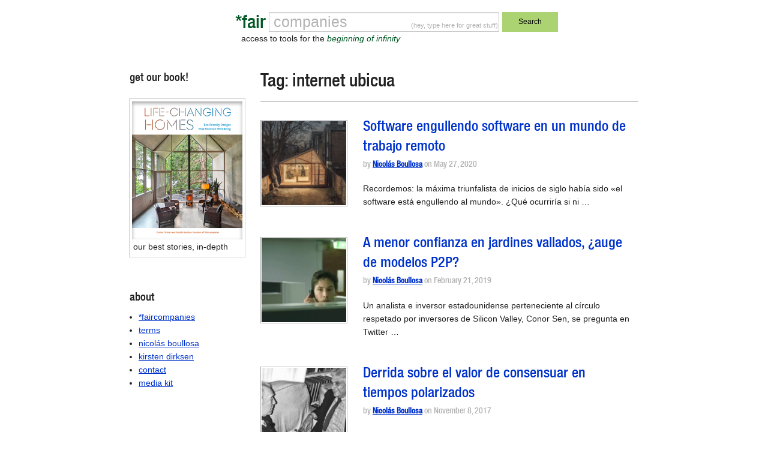

--- FILE ---
content_type: text/html; charset=UTF-8
request_url: https://faircompanies.com/tag/internet-ubicua/
body_size: 41176
content:

<!doctype html>
<html lang="en-US">
  <head>
  <meta charset="utf-8">
  <meta http-equiv="x-ua-compatible" content="ie=edge">
  <meta name="viewport" content="width=device-width, initial-scale=1">
  <title>internet ubicua &#8211; *faircompanies</title>
<meta name='robots' content='max-image-preview:large' />
<link rel='dns-prefetch' href='//www.google.com' />
<link rel='dns-prefetch' href='//secure.gravatar.com' />
<link rel='dns-prefetch' href='//assets.faircompanies.com' />
<link rel='dns-prefetch' href='//s.w.org' />
<link rel='dns-prefetch' href='//v0.wordpress.com' />
<link rel="alternate" type="application/rss+xml" title="*faircompanies &raquo; internet ubicua Tag Feed" href="https://faircompanies.com/tag/internet-ubicua/feed/" />
<script type="text/javascript">
window._wpemojiSettings = {"baseUrl":"https:\/\/s.w.org\/images\/core\/emoji\/13.1.0\/72x72\/","ext":".png","svgUrl":"https:\/\/s.w.org\/images\/core\/emoji\/13.1.0\/svg\/","svgExt":".svg","source":{"concatemoji":"https:\/\/faircompanies.com\/wp\/wp-includes\/js\/wp-emoji-release.min.js?ver=5.9"}};
/*! This file is auto-generated */
!function(e,a,t){var n,r,o,i=a.createElement("canvas"),p=i.getContext&&i.getContext("2d");function s(e,t){var a=String.fromCharCode;p.clearRect(0,0,i.width,i.height),p.fillText(a.apply(this,e),0,0);e=i.toDataURL();return p.clearRect(0,0,i.width,i.height),p.fillText(a.apply(this,t),0,0),e===i.toDataURL()}function c(e){var t=a.createElement("script");t.src=e,t.defer=t.type="text/javascript",a.getElementsByTagName("head")[0].appendChild(t)}for(o=Array("flag","emoji"),t.supports={everything:!0,everythingExceptFlag:!0},r=0;r<o.length;r++)t.supports[o[r]]=function(e){if(!p||!p.fillText)return!1;switch(p.textBaseline="top",p.font="600 32px Arial",e){case"flag":return s([127987,65039,8205,9895,65039],[127987,65039,8203,9895,65039])?!1:!s([55356,56826,55356,56819],[55356,56826,8203,55356,56819])&&!s([55356,57332,56128,56423,56128,56418,56128,56421,56128,56430,56128,56423,56128,56447],[55356,57332,8203,56128,56423,8203,56128,56418,8203,56128,56421,8203,56128,56430,8203,56128,56423,8203,56128,56447]);case"emoji":return!s([10084,65039,8205,55357,56613],[10084,65039,8203,55357,56613])}return!1}(o[r]),t.supports.everything=t.supports.everything&&t.supports[o[r]],"flag"!==o[r]&&(t.supports.everythingExceptFlag=t.supports.everythingExceptFlag&&t.supports[o[r]]);t.supports.everythingExceptFlag=t.supports.everythingExceptFlag&&!t.supports.flag,t.DOMReady=!1,t.readyCallback=function(){t.DOMReady=!0},t.supports.everything||(n=function(){t.readyCallback()},a.addEventListener?(a.addEventListener("DOMContentLoaded",n,!1),e.addEventListener("load",n,!1)):(e.attachEvent("onload",n),a.attachEvent("onreadystatechange",function(){"complete"===a.readyState&&t.readyCallback()})),(n=t.source||{}).concatemoji?c(n.concatemoji):n.wpemoji&&n.twemoji&&(c(n.twemoji),c(n.wpemoji)))}(window,document,window._wpemojiSettings);
</script>
<style type="text/css">
img.wp-smiley,
img.emoji {
	display: inline !important;
	border: none !important;
	box-shadow: none !important;
	height: 1em !important;
	width: 1em !important;
	margin: 0 0.07em !important;
	vertical-align: -0.1em !important;
	background: none !important;
	padding: 0 !important;
}
</style>
	<link rel='stylesheet' id='wp-block-library-css'  href='https://faircompanies.com/wp/wp-includes/css/dist/block-library/style.min.css?ver=5.9' type='text/css' media='all' />
<style id='wp-block-library-inline-css' type='text/css'>
.has-text-align-justify{text-align:justify;}
</style>
<link rel='stylesheet' id='mediaelement-css'  href='https://faircompanies.com/wp/wp-includes/js/mediaelement/mediaelementplayer-legacy.min.css?ver=4.2.16' type='text/css' media='all' />
<link rel='stylesheet' id='wp-mediaelement-css'  href='https://faircompanies.com/wp/wp-includes/js/mediaelement/wp-mediaelement.min.css?ver=5.9' type='text/css' media='all' />
<style id='global-styles-inline-css' type='text/css'>
body{--wp--preset--color--black: #000000;--wp--preset--color--cyan-bluish-gray: #abb8c3;--wp--preset--color--white: #ffffff;--wp--preset--color--pale-pink: #f78da7;--wp--preset--color--vivid-red: #cf2e2e;--wp--preset--color--luminous-vivid-orange: #ff6900;--wp--preset--color--luminous-vivid-amber: #fcb900;--wp--preset--color--light-green-cyan: #7bdcb5;--wp--preset--color--vivid-green-cyan: #00d084;--wp--preset--color--pale-cyan-blue: #8ed1fc;--wp--preset--color--vivid-cyan-blue: #0693e3;--wp--preset--color--vivid-purple: #9b51e0;--wp--preset--gradient--vivid-cyan-blue-to-vivid-purple: linear-gradient(135deg,rgba(6,147,227,1) 0%,rgb(155,81,224) 100%);--wp--preset--gradient--light-green-cyan-to-vivid-green-cyan: linear-gradient(135deg,rgb(122,220,180) 0%,rgb(0,208,130) 100%);--wp--preset--gradient--luminous-vivid-amber-to-luminous-vivid-orange: linear-gradient(135deg,rgba(252,185,0,1) 0%,rgba(255,105,0,1) 100%);--wp--preset--gradient--luminous-vivid-orange-to-vivid-red: linear-gradient(135deg,rgba(255,105,0,1) 0%,rgb(207,46,46) 100%);--wp--preset--gradient--very-light-gray-to-cyan-bluish-gray: linear-gradient(135deg,rgb(238,238,238) 0%,rgb(169,184,195) 100%);--wp--preset--gradient--cool-to-warm-spectrum: linear-gradient(135deg,rgb(74,234,220) 0%,rgb(151,120,209) 20%,rgb(207,42,186) 40%,rgb(238,44,130) 60%,rgb(251,105,98) 80%,rgb(254,248,76) 100%);--wp--preset--gradient--blush-light-purple: linear-gradient(135deg,rgb(255,206,236) 0%,rgb(152,150,240) 100%);--wp--preset--gradient--blush-bordeaux: linear-gradient(135deg,rgb(254,205,165) 0%,rgb(254,45,45) 50%,rgb(107,0,62) 100%);--wp--preset--gradient--luminous-dusk: linear-gradient(135deg,rgb(255,203,112) 0%,rgb(199,81,192) 50%,rgb(65,88,208) 100%);--wp--preset--gradient--pale-ocean: linear-gradient(135deg,rgb(255,245,203) 0%,rgb(182,227,212) 50%,rgb(51,167,181) 100%);--wp--preset--gradient--electric-grass: linear-gradient(135deg,rgb(202,248,128) 0%,rgb(113,206,126) 100%);--wp--preset--gradient--midnight: linear-gradient(135deg,rgb(2,3,129) 0%,rgb(40,116,252) 100%);--wp--preset--duotone--dark-grayscale: url('#wp-duotone-dark-grayscale');--wp--preset--duotone--grayscale: url('#wp-duotone-grayscale');--wp--preset--duotone--purple-yellow: url('#wp-duotone-purple-yellow');--wp--preset--duotone--blue-red: url('#wp-duotone-blue-red');--wp--preset--duotone--midnight: url('#wp-duotone-midnight');--wp--preset--duotone--magenta-yellow: url('#wp-duotone-magenta-yellow');--wp--preset--duotone--purple-green: url('#wp-duotone-purple-green');--wp--preset--duotone--blue-orange: url('#wp-duotone-blue-orange');--wp--preset--font-size--small: 13px;--wp--preset--font-size--medium: 20px;--wp--preset--font-size--large: 36px;--wp--preset--font-size--x-large: 42px;}.has-black-color{color: var(--wp--preset--color--black) !important;}.has-cyan-bluish-gray-color{color: var(--wp--preset--color--cyan-bluish-gray) !important;}.has-white-color{color: var(--wp--preset--color--white) !important;}.has-pale-pink-color{color: var(--wp--preset--color--pale-pink) !important;}.has-vivid-red-color{color: var(--wp--preset--color--vivid-red) !important;}.has-luminous-vivid-orange-color{color: var(--wp--preset--color--luminous-vivid-orange) !important;}.has-luminous-vivid-amber-color{color: var(--wp--preset--color--luminous-vivid-amber) !important;}.has-light-green-cyan-color{color: var(--wp--preset--color--light-green-cyan) !important;}.has-vivid-green-cyan-color{color: var(--wp--preset--color--vivid-green-cyan) !important;}.has-pale-cyan-blue-color{color: var(--wp--preset--color--pale-cyan-blue) !important;}.has-vivid-cyan-blue-color{color: var(--wp--preset--color--vivid-cyan-blue) !important;}.has-vivid-purple-color{color: var(--wp--preset--color--vivid-purple) !important;}.has-black-background-color{background-color: var(--wp--preset--color--black) !important;}.has-cyan-bluish-gray-background-color{background-color: var(--wp--preset--color--cyan-bluish-gray) !important;}.has-white-background-color{background-color: var(--wp--preset--color--white) !important;}.has-pale-pink-background-color{background-color: var(--wp--preset--color--pale-pink) !important;}.has-vivid-red-background-color{background-color: var(--wp--preset--color--vivid-red) !important;}.has-luminous-vivid-orange-background-color{background-color: var(--wp--preset--color--luminous-vivid-orange) !important;}.has-luminous-vivid-amber-background-color{background-color: var(--wp--preset--color--luminous-vivid-amber) !important;}.has-light-green-cyan-background-color{background-color: var(--wp--preset--color--light-green-cyan) !important;}.has-vivid-green-cyan-background-color{background-color: var(--wp--preset--color--vivid-green-cyan) !important;}.has-pale-cyan-blue-background-color{background-color: var(--wp--preset--color--pale-cyan-blue) !important;}.has-vivid-cyan-blue-background-color{background-color: var(--wp--preset--color--vivid-cyan-blue) !important;}.has-vivid-purple-background-color{background-color: var(--wp--preset--color--vivid-purple) !important;}.has-black-border-color{border-color: var(--wp--preset--color--black) !important;}.has-cyan-bluish-gray-border-color{border-color: var(--wp--preset--color--cyan-bluish-gray) !important;}.has-white-border-color{border-color: var(--wp--preset--color--white) !important;}.has-pale-pink-border-color{border-color: var(--wp--preset--color--pale-pink) !important;}.has-vivid-red-border-color{border-color: var(--wp--preset--color--vivid-red) !important;}.has-luminous-vivid-orange-border-color{border-color: var(--wp--preset--color--luminous-vivid-orange) !important;}.has-luminous-vivid-amber-border-color{border-color: var(--wp--preset--color--luminous-vivid-amber) !important;}.has-light-green-cyan-border-color{border-color: var(--wp--preset--color--light-green-cyan) !important;}.has-vivid-green-cyan-border-color{border-color: var(--wp--preset--color--vivid-green-cyan) !important;}.has-pale-cyan-blue-border-color{border-color: var(--wp--preset--color--pale-cyan-blue) !important;}.has-vivid-cyan-blue-border-color{border-color: var(--wp--preset--color--vivid-cyan-blue) !important;}.has-vivid-purple-border-color{border-color: var(--wp--preset--color--vivid-purple) !important;}.has-vivid-cyan-blue-to-vivid-purple-gradient-background{background: var(--wp--preset--gradient--vivid-cyan-blue-to-vivid-purple) !important;}.has-light-green-cyan-to-vivid-green-cyan-gradient-background{background: var(--wp--preset--gradient--light-green-cyan-to-vivid-green-cyan) !important;}.has-luminous-vivid-amber-to-luminous-vivid-orange-gradient-background{background: var(--wp--preset--gradient--luminous-vivid-amber-to-luminous-vivid-orange) !important;}.has-luminous-vivid-orange-to-vivid-red-gradient-background{background: var(--wp--preset--gradient--luminous-vivid-orange-to-vivid-red) !important;}.has-very-light-gray-to-cyan-bluish-gray-gradient-background{background: var(--wp--preset--gradient--very-light-gray-to-cyan-bluish-gray) !important;}.has-cool-to-warm-spectrum-gradient-background{background: var(--wp--preset--gradient--cool-to-warm-spectrum) !important;}.has-blush-light-purple-gradient-background{background: var(--wp--preset--gradient--blush-light-purple) !important;}.has-blush-bordeaux-gradient-background{background: var(--wp--preset--gradient--blush-bordeaux) !important;}.has-luminous-dusk-gradient-background{background: var(--wp--preset--gradient--luminous-dusk) !important;}.has-pale-ocean-gradient-background{background: var(--wp--preset--gradient--pale-ocean) !important;}.has-electric-grass-gradient-background{background: var(--wp--preset--gradient--electric-grass) !important;}.has-midnight-gradient-background{background: var(--wp--preset--gradient--midnight) !important;}.has-small-font-size{font-size: var(--wp--preset--font-size--small) !important;}.has-medium-font-size{font-size: var(--wp--preset--font-size--medium) !important;}.has-large-font-size{font-size: var(--wp--preset--font-size--large) !important;}.has-x-large-font-size{font-size: var(--wp--preset--font-size--x-large) !important;}
</style>
<link rel='stylesheet' id='contact-form-7-css'  href='https://faircompanies.com/app/mu-plugins/contact-form-7/includes/css/styles.css?ver=5.1.9' type='text/css' media='all' />
<link rel='stylesheet' id='sage/css-css'  href='https://assets.faircompanies.com/p/styles/main-cb3dd71e82.css' type='text/css' media='all' />
<link rel='stylesheet' id='jetpack_css-css'  href='https://faircompanies.com/app/mu-plugins/jetpack/css/jetpack.css?ver=11.2' type='text/css' media='all' />
<script type='text/javascript' src='https://faircompanies.com/wp/wp-includes/js/jquery/jquery.min.js?ver=3.6.0' id='jquery-core-js'></script>
<script type='text/javascript' src='https://faircompanies.com/wp/wp-includes/js/jquery/jquery-migrate.min.js?ver=3.3.2' id='jquery-migrate-js'></script>
<link rel="https://api.w.org/" href="https://faircompanies.com/wp-json/" /><link rel="alternate" type="application/json" href="https://faircompanies.com/wp-json/wp/v2/tags/10845" /><link rel="EditURI" type="application/rsd+xml" title="RSD" href="https://faircompanies.com/wp/xmlrpc.php?rsd" />
<link rel="wlwmanifest" type="application/wlwmanifest+xml" href="https://faircompanies.com/wp/wp-includes/wlwmanifest.xml" /> 
<meta name="generator" content="WordPress 5.9" />
<style>img#wpstats{display:none}</style>
	
<!-- Jetpack Open Graph Tags -->
<meta property="og:type" content="website" />
<meta property="og:title" content="internet ubicua &#8211; *faircompanies" />
<meta property="og:url" content="https://faircompanies.com/tag/internet-ubicua/" />
<meta property="og:site_name" content="*faircompanies" />
<meta property="og:image" content="https://media.faircompanies.com/p/2016/06/04181955/YinYang.png" />
<meta property="og:image:width" content="466" />
<meta property="og:image:height" content="466" />
<meta property="og:image:alt" content="" />
<meta property="og:locale" content="en_US" />
<meta name="twitter:site" content="@faircompanies" />

<!-- End Jetpack Open Graph Tags -->
<link rel="icon" href="https://media.faircompanies.com/p/2016/06/04181955/YinYang-150x150.png" sizes="32x32" />
<link rel="icon" href="https://media.faircompanies.com/p/2016/06/04181955/YinYang-220x220.png" sizes="192x192" />
<link rel="apple-touch-icon" href="https://media.faircompanies.com/p/2016/06/04181955/YinYang-220x220.png" />
<meta name="msapplication-TileImage" content="https://media.faircompanies.com/p/2016/06/04181955/YinYang-300x300.png" />
  <script>
    (function(i,s,o,g,r,a,m){i['GoogleAnalyticsObject']=r;i[r]=i[r]||function(){
    (i[r].q=i[r].q||[]).push(arguments)},i[r].l=1*new Date();a=s.createElement(o),
    m=s.getElementsByTagName(o)[0];a.async=1;a.src=g;m.parentNode.insertBefore(a,m)
    })(window,document,'script','https://www.google-analytics.com/analytics.js','ga');

    ga('create', 'UA-332952-1', 'auto');
    ga('send', 'pageview');
  </script>
</head>
  <body class="archive tag tag-internet-ubicua tag-10845 sidebar-primary">
    <!--[if IE]>
      <div class="alert alert-warning">
        You are using an <strong>outdated</strong> browser. Please <a href="http://browsehappy.com/">upgrade your browser</a> to improve your experience.      </div>
    <![endif]-->
    <header class="wrap container header">
  <div class="content row">
    <div class="small-12 medium-8 medium-centered columns">
      <form method="get" id="searchform" action="https://faircompanies.com/">
        <div class="row">
          <div class="small-2 columns">
            <h1>
              <a class="brand right" href="https://faircompanies.com/">*fair</a>
            </h1>
          </div>
          <div class="small-7 medium-8 columns">
            <div class="search-notice">
              <p>(hey, type here for great stuff)</p>
            </div>
            <input type="text" value="" name="s" id="s">
            <div class="slogan">
              <p>access to tools for the <em>beginning of infinity</em></p>
            </div>
          </div>
          <div class="small-3 medium-2 columns">
            <button type="submit" class="button postfix">Search</button>
          </div>
        </div>
      </form>
    </div>
  </div>
  <div class="content row">
    <div class="medium-12 columns">
      <nav class="nav-primary">
              </nav>
    </div>
  </div>
</header>
    <div class="wrap container" role="document">
      <div class="content row">
        <main class="main">
          
<div class="page-header">
  <h1>Tag: <span>internet ubicua</span></h1>
</div>


  <article class="row article-list post-63122 post type-post status-publish format-standard has-post-thumbnail hentry category-articles tag-ansiedad tag-apple tag-arquitectura tag-calidad-de-vida tag-ciencia tag-coinbase tag-conciliacion tag-conciliacion-laboral tag-confinamiento tag-coronavirus tag-covid-19 tag-derecho-a-desconectar tag-desconectar-del-trabajo tag-desempleo tag-dhh tag-educacion-a-distancia tag-equilibrio-emocional tag-facebook tag-flickr tag-gafam tag-gestion-del-conocimiento tag-goya tag-imperium-in-imperio tag-ingenieria tag-ingenieria-de-software tag-internet-ubicua tag-jack-dorsey tag-jack-nilles tag-jason-fried tag-jonathan-franzen tag-joseph-conrad tag-la-economia-de-la-experiencia tag-lambda-school tag-marissa-mayer tag-massive-open-online-course tag-microsoft tag-mooc tag-multitarea tag-nostromo tag-pandemia-de-covid-19 tag-pinturas-negras tag-privacidad tag-ray-dalio tag-recursos-humanos tag-remote tag-resiliencia tag-saturno-devorando-a-su-hijo tag-shopify tag-silicon-valley tag-teleaulas tag-teleconferencia tag-telellamadas tag-teletrabajo tag-the-4-hour-workweek tag-the-experience-economy tag-tim-ferriss tag-trabajadores-del-conocimiento tag-trabajo-remoto tag-trastornos-del-comportamiento tag-twitter tag-uberizacion tag-videollamadas tag-yahoo tag-zoom">
    <div class="small-3 medium-3 columns thumbnail">
    <img width="150" height="150" src="https://media.faircompanies.com/p/2020/05/27175642/telework-cabin-150x150.jpg" class="attachment-thumbnail size-thumbnail wp-post-image" alt="" srcset="https://media.faircompanies.com/p/2020/05/27175642/telework-cabin-150x150.jpg 150w, https://media.faircompanies.com/p/2020/05/27175642/telework-cabin-220x220.jpg 220w" sizes="(max-width: 150px) 100vw, 150px" data-attachment-id="63124" data-permalink="https://faircompanies.com/articles/software-engullendo-software-en-un-mundo-de-trabajo-remoto/attachment/telework-cabin/" data-orig-file="https://media.faircompanies.com/p/2020/05/27175642/telework-cabin.jpg" data-orig-size="620,372" data-comments-opened="1" data-image-meta="{&quot;aperture&quot;:&quot;0&quot;,&quot;credit&quot;:&quot;&quot;,&quot;camera&quot;:&quot;&quot;,&quot;caption&quot;:&quot;&quot;,&quot;created_timestamp&quot;:&quot;0&quot;,&quot;copyright&quot;:&quot;&quot;,&quot;focal_length&quot;:&quot;0&quot;,&quot;iso&quot;:&quot;0&quot;,&quot;shutter_speed&quot;:&quot;0&quot;,&quot;title&quot;:&quot;&quot;,&quot;orientation&quot;:&quot;1&quot;}" data-image-title="telework-cabin" data-image-description="" data-image-caption="&lt;p&gt;¿A quién beneficiaría la instauración de una política que priorizara el trabajo remoto? (en la imagen, un cobertizo de trabajo e introspección en Londres; espacios como el presentado no están al alcance del teletrabajador medio)&lt;/p&gt;
" data-medium-file="https://media.faircompanies.com/p/2020/05/27175642/telework-cabin-300x180.jpg" data-large-file="https://media.faircompanies.com/p/2020/05/27175642/telework-cabin.jpg" />  </div>
    <div class="small-9 medium-9 columns">
    <header>
      <h2 class="entry-title"><a href="https://faircompanies.com/articles/software-engullendo-software-en-un-mundo-de-trabajo-remoto/">Software engullendo software en un mundo de trabajo remoto</a></h2>
      <p class="byline author vcard meta">
  by <a href="https://faircompanies.com/author/nicolas-boullosa/" rel="author" class="fn">Nicolás Boullosa</a> on <time class="updated" datetime="2020-05-27T16:06:06+00:00">May 27, 2020</time>
</p>
    </header>
    <div class="entry-summary hide-for-small-only">
      <p>Recordemos: la máxima triunfalista de inicios de siglo había sido «el software está engullendo al mundo». ¿Qué ocurriría si ni &hellip;</p>
    </div>
  </div>
</article>
  <article class="row article-list post-60440 post type-post status-publish format-standard has-post-thumbnail hentry category-articles tag-activismo-cibernetico tag-asignacion-de-valor tag-back-to-the-land tag-blockchain tag-bullshit-jobs tag-byung-chul-han tag-cadena-de-bloques tag-ciberactivismo tag-cibernetica tag-coinbase tag-cooperativismo tag-criptoanarquismo tag-criptomonedas tag-distribucion-de-valor tag-el-dilema-del-omnivoro tag-ethereum tag-faang tag-food-rules tag-futuro-de-internet tag-futuro-de-la-red tag-futurologia tag-g-mafia tag-gafa tag-hipertransparencia tag-hyperledger tag-informatica-personal tag-internet-3-0 tag-internet-centralizada tag-internet-descentralizada tag-internet-ubicua tag-michael-lewis tag-michael-pollan tag-monopolios-de-facto tag-monopolios-de-internet tag-movimiento-slow-food tag-mutualismo tag-mutualismo-economico tag-p2p tag-pierre-joseph-proudhon tag-retorno-a-la-tierra tag-servicios-p2p tag-wired">
    <div class="small-3 medium-3 columns thumbnail">
    <img width="150" height="150" src="https://media.faircompanies.com/p/2019/02/20232022/nokia-matrix-150x150.png" class="attachment-thumbnail size-thumbnail wp-post-image" alt="" loading="lazy" srcset="https://media.faircompanies.com/p/2019/02/20232022/nokia-matrix-150x150.png 150w, https://media.faircompanies.com/p/2019/02/20232022/nokia-matrix-220x220.png 220w" sizes="(max-width: 150px) 100vw, 150px" data-attachment-id="60445" data-permalink="https://faircompanies.com/articles/a-menor-confianza-en-jardines-vallados-auge-de-modelos-p2p/attachment/nokia-matrix/" data-orig-file="https://media.faircompanies.com/p/2019/02/20232022/nokia-matrix.png" data-orig-size="845,449" data-comments-opened="1" data-image-meta="{&quot;aperture&quot;:&quot;0&quot;,&quot;credit&quot;:&quot;&quot;,&quot;camera&quot;:&quot;&quot;,&quot;caption&quot;:&quot;&quot;,&quot;created_timestamp&quot;:&quot;0&quot;,&quot;copyright&quot;:&quot;&quot;,&quot;focal_length&quot;:&quot;0&quot;,&quot;iso&quot;:&quot;0&quot;,&quot;shutter_speed&quot;:&quot;0&quot;,&quot;title&quot;:&quot;&quot;,&quot;orientation&quot;:&quot;0&quot;}" data-image-title="nokia-matrix" data-image-description="" data-image-caption="&lt;p&gt;A mediados de 2019 se cumplirá el 20 aniversario del estreno de The Matrix en el cine&lt;/p&gt;
" data-medium-file="https://media.faircompanies.com/p/2019/02/20232022/nokia-matrix-300x159.png" data-large-file="https://media.faircompanies.com/p/2019/02/20232022/nokia-matrix.png" />  </div>
    <div class="small-9 medium-9 columns">
    <header>
      <h2 class="entry-title"><a href="https://faircompanies.com/articles/a-menor-confianza-en-jardines-vallados-auge-de-modelos-p2p/">A menor confianza en jardines vallados, ¿auge de modelos P2P?</a></h2>
      <p class="byline author vcard meta">
  by <a href="https://faircompanies.com/author/nicolas-boullosa/" rel="author" class="fn">Nicolás Boullosa</a> on <time class="updated" datetime="2019-02-21T05:17:23+00:00">February 21, 2019</time>
</p>
    </header>
    <div class="entry-summary hide-for-small-only">
      <p>Un analista e inversor estadounidense perteneciente al círculo respetado por inversores de Silicon Valley, Conor Sen, se pregunta en Twitter &hellip;</p>
    </div>
  </div>
</article>
  <article class="row article-list post-11444 post type-post status-publish format-standard has-post-thumbnail hentry category-articles tag-4chan tag-activismo-por-internet tag-agitacion-propagandistica tag-agitprop tag-agregadores tag-ataques-de-denegacion-de-servicio tag-cebo-de-clics tag-cibernetica tag-comunidades-minoritarias tag-contenido-viral tag-ddos tag-democracia tag-determinismo tag-diseno-ux tag-emergencia tag-emergentismo tag-episteme tag-epistemologia tag-especulacion tag-estoicismo tag-evolucionismo tag-evolucionismo-cultural tag-extremismo tag-extremismo-en-la-red tag-falacia tag-falacia-informativa tag-fatalismo tag-filtro-burbuja tag-gif tag-gif-animado tag-hechos-noticiables tag-henri-bergson tag-informacion-falsa tag-internet-movil tag-internet-ubicua tag-internet-wap tag-iphone tag-iphone-x tag-karl-popper tag-kevin-kelly tag-lev-tolstoi tag-libre-albedrio tag-meme tag-memetica tag-noticia tag-noticias-falsas tag-pda tag-polarizacion tag-propaganda tag-reddit tag-redes-sociales tag-richard-dawkins tag-sesgo-informativo tag-sociedad-abierta tag-stewart-brand tag-subculturas-de-internet tag-telefono-inteligente tag-teorias-conspirativas tag-usabilidad tag-ux">
    <div class="small-3 medium-3 columns thumbnail">
    <img width="150" height="150" src="https://media.faircompanies.com/p/2017/11/08095957/borges-derrida-150x150.jpg" class="attachment-thumbnail size-thumbnail wp-post-image" alt="" loading="lazy" srcset="https://media.faircompanies.com/p/2017/11/08095957/borges-derrida-150x150.jpg 150w, https://media.faircompanies.com/p/2017/11/08095957/borges-derrida-220x220.jpg 220w" sizes="(max-width: 150px) 100vw, 150px" data-attachment-id="11457" data-permalink="https://faircompanies.com/borges-derrida/" data-orig-file="https://media.faircompanies.com/p/2017/11/08095957/borges-derrida.jpg" data-orig-size="640,337" data-comments-opened="1" data-image-meta="{&quot;aperture&quot;:&quot;0&quot;,&quot;credit&quot;:&quot;&quot;,&quot;camera&quot;:&quot;&quot;,&quot;caption&quot;:&quot;&quot;,&quot;created_timestamp&quot;:&quot;0&quot;,&quot;copyright&quot;:&quot;&quot;,&quot;focal_length&quot;:&quot;0&quot;,&quot;iso&quot;:&quot;0&quot;,&quot;shutter_speed&quot;:&quot;0&quot;,&quot;title&quot;:&quot;&quot;,&quot;orientation&quot;:&quot;0&quot;}" data-image-title="borges-derrida" data-image-description="" data-image-caption="" data-medium-file="https://media.faircompanies.com/p/2017/11/08095957/borges-derrida-300x158.jpg" data-large-file="https://media.faircompanies.com/p/2017/11/08095957/borges-derrida.jpg" />  </div>
    <div class="small-9 medium-9 columns">
    <header>
      <h2 class="entry-title"><a href="https://faircompanies.com/articles/derrida-sobre-el-valor-de-consensuar-en-tiempos-polarizados/">Derrida sobre el valor de consensuar en tiempos polarizados</a></h2>
      <p class="byline author vcard meta">
  by <a href="https://faircompanies.com/author/nicolas-boullosa/" rel="author" class="fn">Nicolás Boullosa</a> on <time class="updated" datetime="2017-11-08T04:40:12+00:00">November 8, 2017</time>
</p>
    </header>
    <div class="entry-summary hide-for-small-only">
      <p>Hace dos décadas, periodistas y analistas mantenían su agnosticismo como respecto al futuro de la información a través del móvil. &hellip;</p>
    </div>
  </div>
</article>
  <article class="row article-list post-11060 post type-post status-publish format-standard has-post-thumbnail hentry category-articles tag-agitacion-propagandistica tag-algoritmos tag-anil-dash tag-camaras-de-eco tag-clippy tag-desinformacion tag-etica tag-etica-de-la-tecnologia tag-facebook tag-friedrich-nietzsche tag-fuegos-de-california tag-humanismo tag-humanismo-tecnologico tag-informacion-sesgada tag-internet-ubicua tag-literatura-pulp tag-mark-zuckerberg tag-medios-sociales tag-meme tag-memeocracia tag-oculus tag-oculus-rift tag-paul-graham tag-peter-thiel tag-pierre-omidyar tag-polarizacion tag-polarizacion-politica tag-propaganda tag-puerto-rico tag-realidad-virtual tag-redes-sociales tag-silicon-valley tag-stefan-zweig tag-tecnologia-etica tag-tendenciosidad tag-turismo-de-desastres tag-utilitarismo tag-valle-de-santa-clara tag-y-combinator">
    <div class="small-3 medium-3 columns thumbnail">
    <img width="150" height="150" src="https://media.faircompanies.com/p/2017/10/12215643/mark-rachel-150x150.jpg" class="attachment-thumbnail size-thumbnail wp-post-image" alt="" loading="lazy" srcset="https://media.faircompanies.com/p/2017/10/12215643/mark-rachel-150x150.jpg 150w, https://media.faircompanies.com/p/2017/10/12215643/mark-rachel-220x220.jpg 220w" sizes="(max-width: 150px) 100vw, 150px" data-attachment-id="11056" data-permalink="https://faircompanies.com/articles/utilidad-vs-etica-la-trinchera-tecnologica-es-ya-sistemica/attachment/mark-rachel/" data-orig-file="https://media.faircompanies.com/p/2017/10/12215643/mark-rachel.jpg" data-orig-size="1200,800" data-comments-opened="1" data-image-meta="{&quot;aperture&quot;:&quot;0&quot;,&quot;credit&quot;:&quot;&quot;,&quot;camera&quot;:&quot;&quot;,&quot;caption&quot;:&quot;&quot;,&quot;created_timestamp&quot;:&quot;0&quot;,&quot;copyright&quot;:&quot;&quot;,&quot;focal_length&quot;:&quot;0&quot;,&quot;iso&quot;:&quot;0&quot;,&quot;shutter_speed&quot;:&quot;0&quot;,&quot;title&quot;:&quot;&quot;,&quot;orientation&quot;:&quot;0&quot;}" data-image-title="mark-rachel" data-image-description="" data-image-caption="&lt;p&gt;¿Empatía?&lt;/p&gt;
" data-medium-file="https://media.faircompanies.com/p/2017/10/12215643/mark-rachel-300x200.jpg" data-large-file="https://media.faircompanies.com/p/2017/10/12215643/mark-rachel-1024x683.jpg" />  </div>
    <div class="small-9 medium-9 columns">
    <header>
      <h2 class="entry-title"><a href="https://faircompanies.com/articles/utilidad-vs-etica-la-trinchera-tecnologica-es-ya-sistemica/">Utilidad vs. ética: la trinchera tecnológica es ya sistémica</a></h2>
      <p class="byline author vcard meta">
  by <a href="https://faircompanies.com/author/nicolas-boullosa/" rel="author" class="fn">Nicolás Boullosa</a> on <time class="updated" datetime="2017-10-12T20:32:25+00:00">October 12, 2017</time>
</p>
    </header>
    <div class="entry-summary hide-for-small-only">
      <p>Las redes sociales nos exponen al lado absurdo de la tragedia, y también a su vertiente poética. Una imagen de &hellip;</p>
    </div>
  </div>
</article>
  <article class="row article-list post-3331 post type-post status-publish format-standard has-post-thumbnail hentry category-articles tag-algoritmos tag-ansiedad tag-apnea-del-email tag-apple-siri tag-asistente-digital tag-atencion-parcial-continua tag-aurea-mediocritas tag-contemplacion tag-divagacion tag-divagar tag-estres tag-gestion-del-tiempo tag-gnothi-seauton tag-google-now tag-internet-ubicua tag-interrupcion tag-interrupcion-constante tag-introspeccion tag-linda-stone tag-meden-agan tag-medios-de-masas tag-michael-harris tag-mihaly-csikszentmihalyi tag-multitarea tag-overchoice tag-realidad-aumentada tag-saturacion-de-alternativas tag-siri tag-sistemas-de-recomendacion tag-trastornos-de-ansiedad">
    <div class="small-3 medium-3 columns thumbnail">
    <img width="120" height="90" src="https://media.faircompanies.com/p/2014/11/12190434/1.jpg" class="attachment-thumbnail size-thumbnail wp-post-image" alt="" loading="lazy" data-attachment-id="3332" data-permalink="https://faircompanies.com/articles/fin-de-la-ausencia-evitando-que-internet-suprima-el-tedio/attachment/fin-de-la-ausencia-evitando-que-internet-suprima-el-tedio-2/" data-orig-file="https://media.faircompanies.com/p/2014/11/12190434/1.jpg" data-orig-size="120,90" data-comments-opened="1" data-image-meta="{&quot;aperture&quot;:&quot;0&quot;,&quot;credit&quot;:&quot;&quot;,&quot;camera&quot;:&quot;&quot;,&quot;caption&quot;:&quot;&quot;,&quot;created_timestamp&quot;:&quot;0&quot;,&quot;copyright&quot;:&quot;&quot;,&quot;focal_length&quot;:&quot;0&quot;,&quot;iso&quot;:&quot;0&quot;,&quot;shutter_speed&quot;:&quot;0&quot;,&quot;title&quot;:&quot;&quot;,&quot;orientation&quot;:&quot;0&quot;}" data-image-title="&amp;quot;Fin de la ausencia&amp;quot;: evitando que Internet suprima el tedio" data-image-description="" data-image-caption="" data-medium-file="https://media.faircompanies.com/p/2014/11/12190434/1.jpg" data-large-file="https://media.faircompanies.com/p/2014/11/12190434/1.jpg" />  </div>
    <div class="small-9 medium-9 columns">
    <header>
      <h2 class="entry-title"><a href="https://faircompanies.com/articles/fin-de-la-ausencia-evitando-que-internet-suprima-el-tedio/">&quot;Fin de la ausencia&quot;: evitando que Internet suprima el tedio</a></h2>
      <p class="byline author vcard meta">
  by <a href="https://faircompanies.com/author/nicolas-boullosa/" rel="author" class="fn">Nicolás Boullosa</a> on <time class="updated" datetime="2014-11-19T10:53:46+00:00">November 19, 2014</time>
</p>
    </header>
    <div class="entry-summary hide-for-small-only">
      <p>Los usuarios pioneros y cazadores de tendencias de hace dos décadas dependían de publicaciones de papel (prensa más o menos &hellip;</p>
    </div>
  </div>
</article>
  <article class="row article-list post-3497 post type-post status-publish format-standard has-post-thumbnail hentry category-articles tag-aburrimiento tag-adicciones tag-albert-einstein tag-arquimedes tag-atencion-involuntaria tag-atencion-psicologica tag-bienestar tag-contemplacion tag-creatividad tag-cultivo-introspectivo tag-desapego tag-divagacion tag-divagar tag-educacion tag-filosofias-de-vida tag-ideas tag-infancia tag-ingenuidad tag-innovacion tag-internet-ubicua tag-introspeccion tag-isaac-newton tag-meditacion tag-modorra tag-ninez tag-sobrecarga-informativa tag-soledad tag-tedio">
    <div class="small-3 medium-3 columns thumbnail">
    <img width="121" height="122" src="https://media.faircompanies.com/p/2013/04/12210359/exupery-inline1-500_jpg_122x122_crop_q85.jpg" class="attachment-thumbnail size-thumbnail wp-post-image" alt="" loading="lazy" data-attachment-id="3498" data-permalink="https://faircompanies.com/articles/elogio-del-aburrimiento-infantil-del-tedio-a-la-creatividad/attachment/elogio-del-aburrimiento-infantil-del-tedio-a-la-creatividad-2/" data-orig-file="https://media.faircompanies.com/p/2013/04/12210359/exupery-inline1-500_jpg_122x122_crop_q85.jpg" data-orig-size="121,122" data-comments-opened="1" data-image-meta="{&quot;aperture&quot;:&quot;0&quot;,&quot;credit&quot;:&quot;&quot;,&quot;camera&quot;:&quot;&quot;,&quot;caption&quot;:&quot;&quot;,&quot;created_timestamp&quot;:&quot;0&quot;,&quot;copyright&quot;:&quot;&quot;,&quot;focal_length&quot;:&quot;0&quot;,&quot;iso&quot;:&quot;0&quot;,&quot;shutter_speed&quot;:&quot;0&quot;,&quot;title&quot;:&quot;&quot;,&quot;orientation&quot;:&quot;0&quot;}" data-image-title="Elogio del aburrimiento infantil: del tedio a la creatividad" data-image-description="" data-image-caption="" data-medium-file="https://media.faircompanies.com/p/2013/04/12210359/exupery-inline1-500_jpg_122x122_crop_q85.jpg" data-large-file="https://media.faircompanies.com/p/2013/04/12210359/exupery-inline1-500_jpg_122x122_crop_q85.jpg" />  </div>
    <div class="small-9 medium-9 columns">
    <header>
      <h2 class="entry-title"><a href="https://faircompanies.com/articles/elogio-del-aburrimiento-infantil-del-tedio-a-la-creatividad/">Elogio del aburrimiento infantil: del tedio a la creatividad</a></h2>
      <p class="byline author vcard meta">
  by <a href="https://faircompanies.com/author/nicolas-boullosa/" rel="author" class="fn">Nicolás Boullosa</a> on <time class="updated" datetime="2013-04-09T11:55:56+00:00">April 9, 2013</time>
</p>
    </header>
    <div class="entry-summary hide-for-small-only">
      <p>La cultura del estímulo constante ha generado miedos atávicos entre los padres de hoy. Entre ellos, la máxima de que &hellip;</p>
    </div>
  </div>
</article>

        </main><!-- /.main -->
              <aside class="sidebar">
          <section class="widget media_image-3 widget_media_image"><h3>get our book!</h3><figure style="width: 488px" class="wp-caption alignnone"><a href="https://www.abramsbooks.com/product/life-changing-homes_9781419771897/"><img width="488" height="606" src="https://media.faircompanies.com/p/2025/04/11190351/LIFE-CHANGING-HOMES-1.png" class="image wp-image-73977 alignnone attachment-full size-full" alt="" loading="lazy" style="max-width: 100%; height: auto;" title="preorder our book" srcset="https://media.faircompanies.com/p/2025/04/11190351/LIFE-CHANGING-HOMES-1.png 488w, https://media.faircompanies.com/p/2025/04/11190351/LIFE-CHANGING-HOMES-1-242x300.png 242w" sizes="(max-width: 488px) 100vw, 488px" data-attachment-id="73977" data-permalink="https://faircompanies.com/life-changing-homes-2/" data-orig-file="https://media.faircompanies.com/p/2025/04/11190351/LIFE-CHANGING-HOMES-1.png" data-orig-size="488,606" data-comments-opened="1" data-image-meta="{&quot;aperture&quot;:&quot;0&quot;,&quot;credit&quot;:&quot;&quot;,&quot;camera&quot;:&quot;&quot;,&quot;caption&quot;:&quot;&quot;,&quot;created_timestamp&quot;:&quot;0&quot;,&quot;copyright&quot;:&quot;&quot;,&quot;focal_length&quot;:&quot;0&quot;,&quot;iso&quot;:&quot;0&quot;,&quot;shutter_speed&quot;:&quot;0&quot;,&quot;title&quot;:&quot;&quot;,&quot;orientation&quot;:&quot;0&quot;}" data-image-title="LIFE-CHANGING-HOMES" data-image-description="" data-image-caption="&lt;p&gt;our best stories, in-depth&lt;/p&gt;
" data-medium-file="https://media.faircompanies.com/p/2025/04/11190351/LIFE-CHANGING-HOMES-1-242x300.png" data-large-file="https://media.faircompanies.com/p/2025/04/11190351/LIFE-CHANGING-HOMES-1.png" /></a><figcaption class="wp-caption-text">our best stories, in-depth</figcaption></figure></section><section class="widget block-6 widget_block">
<div style="height:40px" aria-hidden="true" class="wp-block-spacer"></div>
</section><section class="widget pages-2 widget_pages"><h3>about</h3>
			<ul>
				<li class="page_item page-item-2"><a href="https://faircompanies.com/about/">*faircompanies</a></li>
<li class="page_item page-item-27"><a href="https://faircompanies.com/terms/">terms</a></li>
<li class="page_item page-item-6244"><a href="https://faircompanies.com/nicolas-boullosa/">nicolás boullosa</a></li>
<li class="page_item page-item-6247"><a href="https://faircompanies.com/kirsten-dirksen/">kirsten dirksen</a></li>
<li class="page_item page-item-6259"><a href="https://faircompanies.com/contact/">contact</a></li>
<li class="page_item page-item-9552"><a href="https://faircompanies.com/media-kit/">media kit</a></li>
			</ul>

			</section>        </aside><!-- /.sidebar -->
            </div><!-- /.content -->
    </div><!-- /.wrap -->
    <footer class="wrap container footer">
  <div class="content row">
    <div class="medium-12 columns">
       Attribution-NonCommercial-NoDerivs (<a href="http://creativecommons.org/licenses/by-nc-nd/3.0/">cc</a>) | *faircompanies, since 2007
    </div>
  </div>
</footer>
<script type='text/javascript' id='contact-form-7-js-extra'>
/* <![CDATA[ */
var wpcf7 = {"apiSettings":{"root":"https:\/\/faircompanies.com\/wp-json\/contact-form-7\/v1","namespace":"contact-form-7\/v1"}};
/* ]]> */
</script>
<script type='text/javascript' src='https://faircompanies.com/app/mu-plugins/contact-form-7/includes/js/scripts.js?ver=5.1.9' id='contact-form-7-js'></script>
<script type='text/javascript' src='https://www.google.com/recaptcha/api.js?render=6Le7sY8UAAAAANr0LXV17d2TJEcby6dGfrRY-46U&#038;ver=3.0' id='google-recaptcha-js'></script>
<script type='text/javascript' src='https://assets.faircompanies.com/p/scripts/main-9217b95197.js' id='sage/js-js'></script>
<script type='text/javascript' id='dsq_count_script-js-extra'>
/* <![CDATA[ */
var countVars = {"disqusShortname":"faircompanies"};
/* ]]> */
</script>
<script type='text/javascript' src='https://faircompanies.com/app/mu-plugins/disqus-wordpress/media/js/count.js?ver=5.9' id='dsq_count_script-js'></script>
<script type="text/javascript">
( function( sitekey, actions ) {

	document.addEventListener( 'DOMContentLoaded', function( event ) {
		var wpcf7recaptcha = {

			execute: function( action ) {
				grecaptcha.execute(
					sitekey,
					{ action: action }
				).then( function( token ) {
					var event = new CustomEvent( 'wpcf7grecaptchaexecuted', {
						detail: {
							action: action,
							token: token,
						},
					} );

					document.dispatchEvent( event );
				} );
			},

			executeOnHomepage: function() {
				wpcf7recaptcha.execute( actions[ 'homepage' ] );
			},

			executeOnContactform: function() {
				wpcf7recaptcha.execute( actions[ 'contactform' ] );
			},

		};

		grecaptcha.ready(
			wpcf7recaptcha.executeOnHomepage
		);

		document.addEventListener( 'change',
			wpcf7recaptcha.executeOnContactform, false
		);

		document.addEventListener( 'wpcf7submit',
			wpcf7recaptcha.executeOnHomepage, false
		);

	} );

	document.addEventListener( 'wpcf7grecaptchaexecuted', function( event ) {
		var fields = document.querySelectorAll(
			"form.wpcf7-form input[name='g-recaptcha-response']"
		);

		for ( var i = 0; i < fields.length; i++ ) {
			var field = fields[ i ];
			field.setAttribute( 'value', event.detail.token );
		}
	} );

} )(
	'6Le7sY8UAAAAANr0LXV17d2TJEcby6dGfrRY-46U',
	{"homepage":"homepage","contactform":"contactform"}
);
</script>
<script src='https://stats.wp.com/e-202604.js' defer></script>
<script>
	_stq = window._stq || [];
	_stq.push([ 'view', {v:'ext',j:'1:11.2',blog:'112842921',post:'0',tz:'-8',srv:'faircompanies.com'} ]);
	_stq.push([ 'clickTrackerInit', '112842921', '0' ]);
</script>
  </body>
</html>


--- FILE ---
content_type: text/html; charset=utf-8
request_url: https://www.google.com/recaptcha/api2/anchor?ar=1&k=6Le7sY8UAAAAANr0LXV17d2TJEcby6dGfrRY-46U&co=aHR0cHM6Ly9mYWlyY29tcGFuaWVzLmNvbTo0NDM.&hl=en&v=PoyoqOPhxBO7pBk68S4YbpHZ&size=invisible&anchor-ms=20000&execute-ms=30000&cb=687zcwcrni04
body_size: 49060
content:
<!DOCTYPE HTML><html dir="ltr" lang="en"><head><meta http-equiv="Content-Type" content="text/html; charset=UTF-8">
<meta http-equiv="X-UA-Compatible" content="IE=edge">
<title>reCAPTCHA</title>
<style type="text/css">
/* cyrillic-ext */
@font-face {
  font-family: 'Roboto';
  font-style: normal;
  font-weight: 400;
  font-stretch: 100%;
  src: url(//fonts.gstatic.com/s/roboto/v48/KFO7CnqEu92Fr1ME7kSn66aGLdTylUAMa3GUBHMdazTgWw.woff2) format('woff2');
  unicode-range: U+0460-052F, U+1C80-1C8A, U+20B4, U+2DE0-2DFF, U+A640-A69F, U+FE2E-FE2F;
}
/* cyrillic */
@font-face {
  font-family: 'Roboto';
  font-style: normal;
  font-weight: 400;
  font-stretch: 100%;
  src: url(//fonts.gstatic.com/s/roboto/v48/KFO7CnqEu92Fr1ME7kSn66aGLdTylUAMa3iUBHMdazTgWw.woff2) format('woff2');
  unicode-range: U+0301, U+0400-045F, U+0490-0491, U+04B0-04B1, U+2116;
}
/* greek-ext */
@font-face {
  font-family: 'Roboto';
  font-style: normal;
  font-weight: 400;
  font-stretch: 100%;
  src: url(//fonts.gstatic.com/s/roboto/v48/KFO7CnqEu92Fr1ME7kSn66aGLdTylUAMa3CUBHMdazTgWw.woff2) format('woff2');
  unicode-range: U+1F00-1FFF;
}
/* greek */
@font-face {
  font-family: 'Roboto';
  font-style: normal;
  font-weight: 400;
  font-stretch: 100%;
  src: url(//fonts.gstatic.com/s/roboto/v48/KFO7CnqEu92Fr1ME7kSn66aGLdTylUAMa3-UBHMdazTgWw.woff2) format('woff2');
  unicode-range: U+0370-0377, U+037A-037F, U+0384-038A, U+038C, U+038E-03A1, U+03A3-03FF;
}
/* math */
@font-face {
  font-family: 'Roboto';
  font-style: normal;
  font-weight: 400;
  font-stretch: 100%;
  src: url(//fonts.gstatic.com/s/roboto/v48/KFO7CnqEu92Fr1ME7kSn66aGLdTylUAMawCUBHMdazTgWw.woff2) format('woff2');
  unicode-range: U+0302-0303, U+0305, U+0307-0308, U+0310, U+0312, U+0315, U+031A, U+0326-0327, U+032C, U+032F-0330, U+0332-0333, U+0338, U+033A, U+0346, U+034D, U+0391-03A1, U+03A3-03A9, U+03B1-03C9, U+03D1, U+03D5-03D6, U+03F0-03F1, U+03F4-03F5, U+2016-2017, U+2034-2038, U+203C, U+2040, U+2043, U+2047, U+2050, U+2057, U+205F, U+2070-2071, U+2074-208E, U+2090-209C, U+20D0-20DC, U+20E1, U+20E5-20EF, U+2100-2112, U+2114-2115, U+2117-2121, U+2123-214F, U+2190, U+2192, U+2194-21AE, U+21B0-21E5, U+21F1-21F2, U+21F4-2211, U+2213-2214, U+2216-22FF, U+2308-230B, U+2310, U+2319, U+231C-2321, U+2336-237A, U+237C, U+2395, U+239B-23B7, U+23D0, U+23DC-23E1, U+2474-2475, U+25AF, U+25B3, U+25B7, U+25BD, U+25C1, U+25CA, U+25CC, U+25FB, U+266D-266F, U+27C0-27FF, U+2900-2AFF, U+2B0E-2B11, U+2B30-2B4C, U+2BFE, U+3030, U+FF5B, U+FF5D, U+1D400-1D7FF, U+1EE00-1EEFF;
}
/* symbols */
@font-face {
  font-family: 'Roboto';
  font-style: normal;
  font-weight: 400;
  font-stretch: 100%;
  src: url(//fonts.gstatic.com/s/roboto/v48/KFO7CnqEu92Fr1ME7kSn66aGLdTylUAMaxKUBHMdazTgWw.woff2) format('woff2');
  unicode-range: U+0001-000C, U+000E-001F, U+007F-009F, U+20DD-20E0, U+20E2-20E4, U+2150-218F, U+2190, U+2192, U+2194-2199, U+21AF, U+21E6-21F0, U+21F3, U+2218-2219, U+2299, U+22C4-22C6, U+2300-243F, U+2440-244A, U+2460-24FF, U+25A0-27BF, U+2800-28FF, U+2921-2922, U+2981, U+29BF, U+29EB, U+2B00-2BFF, U+4DC0-4DFF, U+FFF9-FFFB, U+10140-1018E, U+10190-1019C, U+101A0, U+101D0-101FD, U+102E0-102FB, U+10E60-10E7E, U+1D2C0-1D2D3, U+1D2E0-1D37F, U+1F000-1F0FF, U+1F100-1F1AD, U+1F1E6-1F1FF, U+1F30D-1F30F, U+1F315, U+1F31C, U+1F31E, U+1F320-1F32C, U+1F336, U+1F378, U+1F37D, U+1F382, U+1F393-1F39F, U+1F3A7-1F3A8, U+1F3AC-1F3AF, U+1F3C2, U+1F3C4-1F3C6, U+1F3CA-1F3CE, U+1F3D4-1F3E0, U+1F3ED, U+1F3F1-1F3F3, U+1F3F5-1F3F7, U+1F408, U+1F415, U+1F41F, U+1F426, U+1F43F, U+1F441-1F442, U+1F444, U+1F446-1F449, U+1F44C-1F44E, U+1F453, U+1F46A, U+1F47D, U+1F4A3, U+1F4B0, U+1F4B3, U+1F4B9, U+1F4BB, U+1F4BF, U+1F4C8-1F4CB, U+1F4D6, U+1F4DA, U+1F4DF, U+1F4E3-1F4E6, U+1F4EA-1F4ED, U+1F4F7, U+1F4F9-1F4FB, U+1F4FD-1F4FE, U+1F503, U+1F507-1F50B, U+1F50D, U+1F512-1F513, U+1F53E-1F54A, U+1F54F-1F5FA, U+1F610, U+1F650-1F67F, U+1F687, U+1F68D, U+1F691, U+1F694, U+1F698, U+1F6AD, U+1F6B2, U+1F6B9-1F6BA, U+1F6BC, U+1F6C6-1F6CF, U+1F6D3-1F6D7, U+1F6E0-1F6EA, U+1F6F0-1F6F3, U+1F6F7-1F6FC, U+1F700-1F7FF, U+1F800-1F80B, U+1F810-1F847, U+1F850-1F859, U+1F860-1F887, U+1F890-1F8AD, U+1F8B0-1F8BB, U+1F8C0-1F8C1, U+1F900-1F90B, U+1F93B, U+1F946, U+1F984, U+1F996, U+1F9E9, U+1FA00-1FA6F, U+1FA70-1FA7C, U+1FA80-1FA89, U+1FA8F-1FAC6, U+1FACE-1FADC, U+1FADF-1FAE9, U+1FAF0-1FAF8, U+1FB00-1FBFF;
}
/* vietnamese */
@font-face {
  font-family: 'Roboto';
  font-style: normal;
  font-weight: 400;
  font-stretch: 100%;
  src: url(//fonts.gstatic.com/s/roboto/v48/KFO7CnqEu92Fr1ME7kSn66aGLdTylUAMa3OUBHMdazTgWw.woff2) format('woff2');
  unicode-range: U+0102-0103, U+0110-0111, U+0128-0129, U+0168-0169, U+01A0-01A1, U+01AF-01B0, U+0300-0301, U+0303-0304, U+0308-0309, U+0323, U+0329, U+1EA0-1EF9, U+20AB;
}
/* latin-ext */
@font-face {
  font-family: 'Roboto';
  font-style: normal;
  font-weight: 400;
  font-stretch: 100%;
  src: url(//fonts.gstatic.com/s/roboto/v48/KFO7CnqEu92Fr1ME7kSn66aGLdTylUAMa3KUBHMdazTgWw.woff2) format('woff2');
  unicode-range: U+0100-02BA, U+02BD-02C5, U+02C7-02CC, U+02CE-02D7, U+02DD-02FF, U+0304, U+0308, U+0329, U+1D00-1DBF, U+1E00-1E9F, U+1EF2-1EFF, U+2020, U+20A0-20AB, U+20AD-20C0, U+2113, U+2C60-2C7F, U+A720-A7FF;
}
/* latin */
@font-face {
  font-family: 'Roboto';
  font-style: normal;
  font-weight: 400;
  font-stretch: 100%;
  src: url(//fonts.gstatic.com/s/roboto/v48/KFO7CnqEu92Fr1ME7kSn66aGLdTylUAMa3yUBHMdazQ.woff2) format('woff2');
  unicode-range: U+0000-00FF, U+0131, U+0152-0153, U+02BB-02BC, U+02C6, U+02DA, U+02DC, U+0304, U+0308, U+0329, U+2000-206F, U+20AC, U+2122, U+2191, U+2193, U+2212, U+2215, U+FEFF, U+FFFD;
}
/* cyrillic-ext */
@font-face {
  font-family: 'Roboto';
  font-style: normal;
  font-weight: 500;
  font-stretch: 100%;
  src: url(//fonts.gstatic.com/s/roboto/v48/KFO7CnqEu92Fr1ME7kSn66aGLdTylUAMa3GUBHMdazTgWw.woff2) format('woff2');
  unicode-range: U+0460-052F, U+1C80-1C8A, U+20B4, U+2DE0-2DFF, U+A640-A69F, U+FE2E-FE2F;
}
/* cyrillic */
@font-face {
  font-family: 'Roboto';
  font-style: normal;
  font-weight: 500;
  font-stretch: 100%;
  src: url(//fonts.gstatic.com/s/roboto/v48/KFO7CnqEu92Fr1ME7kSn66aGLdTylUAMa3iUBHMdazTgWw.woff2) format('woff2');
  unicode-range: U+0301, U+0400-045F, U+0490-0491, U+04B0-04B1, U+2116;
}
/* greek-ext */
@font-face {
  font-family: 'Roboto';
  font-style: normal;
  font-weight: 500;
  font-stretch: 100%;
  src: url(//fonts.gstatic.com/s/roboto/v48/KFO7CnqEu92Fr1ME7kSn66aGLdTylUAMa3CUBHMdazTgWw.woff2) format('woff2');
  unicode-range: U+1F00-1FFF;
}
/* greek */
@font-face {
  font-family: 'Roboto';
  font-style: normal;
  font-weight: 500;
  font-stretch: 100%;
  src: url(//fonts.gstatic.com/s/roboto/v48/KFO7CnqEu92Fr1ME7kSn66aGLdTylUAMa3-UBHMdazTgWw.woff2) format('woff2');
  unicode-range: U+0370-0377, U+037A-037F, U+0384-038A, U+038C, U+038E-03A1, U+03A3-03FF;
}
/* math */
@font-face {
  font-family: 'Roboto';
  font-style: normal;
  font-weight: 500;
  font-stretch: 100%;
  src: url(//fonts.gstatic.com/s/roboto/v48/KFO7CnqEu92Fr1ME7kSn66aGLdTylUAMawCUBHMdazTgWw.woff2) format('woff2');
  unicode-range: U+0302-0303, U+0305, U+0307-0308, U+0310, U+0312, U+0315, U+031A, U+0326-0327, U+032C, U+032F-0330, U+0332-0333, U+0338, U+033A, U+0346, U+034D, U+0391-03A1, U+03A3-03A9, U+03B1-03C9, U+03D1, U+03D5-03D6, U+03F0-03F1, U+03F4-03F5, U+2016-2017, U+2034-2038, U+203C, U+2040, U+2043, U+2047, U+2050, U+2057, U+205F, U+2070-2071, U+2074-208E, U+2090-209C, U+20D0-20DC, U+20E1, U+20E5-20EF, U+2100-2112, U+2114-2115, U+2117-2121, U+2123-214F, U+2190, U+2192, U+2194-21AE, U+21B0-21E5, U+21F1-21F2, U+21F4-2211, U+2213-2214, U+2216-22FF, U+2308-230B, U+2310, U+2319, U+231C-2321, U+2336-237A, U+237C, U+2395, U+239B-23B7, U+23D0, U+23DC-23E1, U+2474-2475, U+25AF, U+25B3, U+25B7, U+25BD, U+25C1, U+25CA, U+25CC, U+25FB, U+266D-266F, U+27C0-27FF, U+2900-2AFF, U+2B0E-2B11, U+2B30-2B4C, U+2BFE, U+3030, U+FF5B, U+FF5D, U+1D400-1D7FF, U+1EE00-1EEFF;
}
/* symbols */
@font-face {
  font-family: 'Roboto';
  font-style: normal;
  font-weight: 500;
  font-stretch: 100%;
  src: url(//fonts.gstatic.com/s/roboto/v48/KFO7CnqEu92Fr1ME7kSn66aGLdTylUAMaxKUBHMdazTgWw.woff2) format('woff2');
  unicode-range: U+0001-000C, U+000E-001F, U+007F-009F, U+20DD-20E0, U+20E2-20E4, U+2150-218F, U+2190, U+2192, U+2194-2199, U+21AF, U+21E6-21F0, U+21F3, U+2218-2219, U+2299, U+22C4-22C6, U+2300-243F, U+2440-244A, U+2460-24FF, U+25A0-27BF, U+2800-28FF, U+2921-2922, U+2981, U+29BF, U+29EB, U+2B00-2BFF, U+4DC0-4DFF, U+FFF9-FFFB, U+10140-1018E, U+10190-1019C, U+101A0, U+101D0-101FD, U+102E0-102FB, U+10E60-10E7E, U+1D2C0-1D2D3, U+1D2E0-1D37F, U+1F000-1F0FF, U+1F100-1F1AD, U+1F1E6-1F1FF, U+1F30D-1F30F, U+1F315, U+1F31C, U+1F31E, U+1F320-1F32C, U+1F336, U+1F378, U+1F37D, U+1F382, U+1F393-1F39F, U+1F3A7-1F3A8, U+1F3AC-1F3AF, U+1F3C2, U+1F3C4-1F3C6, U+1F3CA-1F3CE, U+1F3D4-1F3E0, U+1F3ED, U+1F3F1-1F3F3, U+1F3F5-1F3F7, U+1F408, U+1F415, U+1F41F, U+1F426, U+1F43F, U+1F441-1F442, U+1F444, U+1F446-1F449, U+1F44C-1F44E, U+1F453, U+1F46A, U+1F47D, U+1F4A3, U+1F4B0, U+1F4B3, U+1F4B9, U+1F4BB, U+1F4BF, U+1F4C8-1F4CB, U+1F4D6, U+1F4DA, U+1F4DF, U+1F4E3-1F4E6, U+1F4EA-1F4ED, U+1F4F7, U+1F4F9-1F4FB, U+1F4FD-1F4FE, U+1F503, U+1F507-1F50B, U+1F50D, U+1F512-1F513, U+1F53E-1F54A, U+1F54F-1F5FA, U+1F610, U+1F650-1F67F, U+1F687, U+1F68D, U+1F691, U+1F694, U+1F698, U+1F6AD, U+1F6B2, U+1F6B9-1F6BA, U+1F6BC, U+1F6C6-1F6CF, U+1F6D3-1F6D7, U+1F6E0-1F6EA, U+1F6F0-1F6F3, U+1F6F7-1F6FC, U+1F700-1F7FF, U+1F800-1F80B, U+1F810-1F847, U+1F850-1F859, U+1F860-1F887, U+1F890-1F8AD, U+1F8B0-1F8BB, U+1F8C0-1F8C1, U+1F900-1F90B, U+1F93B, U+1F946, U+1F984, U+1F996, U+1F9E9, U+1FA00-1FA6F, U+1FA70-1FA7C, U+1FA80-1FA89, U+1FA8F-1FAC6, U+1FACE-1FADC, U+1FADF-1FAE9, U+1FAF0-1FAF8, U+1FB00-1FBFF;
}
/* vietnamese */
@font-face {
  font-family: 'Roboto';
  font-style: normal;
  font-weight: 500;
  font-stretch: 100%;
  src: url(//fonts.gstatic.com/s/roboto/v48/KFO7CnqEu92Fr1ME7kSn66aGLdTylUAMa3OUBHMdazTgWw.woff2) format('woff2');
  unicode-range: U+0102-0103, U+0110-0111, U+0128-0129, U+0168-0169, U+01A0-01A1, U+01AF-01B0, U+0300-0301, U+0303-0304, U+0308-0309, U+0323, U+0329, U+1EA0-1EF9, U+20AB;
}
/* latin-ext */
@font-face {
  font-family: 'Roboto';
  font-style: normal;
  font-weight: 500;
  font-stretch: 100%;
  src: url(//fonts.gstatic.com/s/roboto/v48/KFO7CnqEu92Fr1ME7kSn66aGLdTylUAMa3KUBHMdazTgWw.woff2) format('woff2');
  unicode-range: U+0100-02BA, U+02BD-02C5, U+02C7-02CC, U+02CE-02D7, U+02DD-02FF, U+0304, U+0308, U+0329, U+1D00-1DBF, U+1E00-1E9F, U+1EF2-1EFF, U+2020, U+20A0-20AB, U+20AD-20C0, U+2113, U+2C60-2C7F, U+A720-A7FF;
}
/* latin */
@font-face {
  font-family: 'Roboto';
  font-style: normal;
  font-weight: 500;
  font-stretch: 100%;
  src: url(//fonts.gstatic.com/s/roboto/v48/KFO7CnqEu92Fr1ME7kSn66aGLdTylUAMa3yUBHMdazQ.woff2) format('woff2');
  unicode-range: U+0000-00FF, U+0131, U+0152-0153, U+02BB-02BC, U+02C6, U+02DA, U+02DC, U+0304, U+0308, U+0329, U+2000-206F, U+20AC, U+2122, U+2191, U+2193, U+2212, U+2215, U+FEFF, U+FFFD;
}
/* cyrillic-ext */
@font-face {
  font-family: 'Roboto';
  font-style: normal;
  font-weight: 900;
  font-stretch: 100%;
  src: url(//fonts.gstatic.com/s/roboto/v48/KFO7CnqEu92Fr1ME7kSn66aGLdTylUAMa3GUBHMdazTgWw.woff2) format('woff2');
  unicode-range: U+0460-052F, U+1C80-1C8A, U+20B4, U+2DE0-2DFF, U+A640-A69F, U+FE2E-FE2F;
}
/* cyrillic */
@font-face {
  font-family: 'Roboto';
  font-style: normal;
  font-weight: 900;
  font-stretch: 100%;
  src: url(//fonts.gstatic.com/s/roboto/v48/KFO7CnqEu92Fr1ME7kSn66aGLdTylUAMa3iUBHMdazTgWw.woff2) format('woff2');
  unicode-range: U+0301, U+0400-045F, U+0490-0491, U+04B0-04B1, U+2116;
}
/* greek-ext */
@font-face {
  font-family: 'Roboto';
  font-style: normal;
  font-weight: 900;
  font-stretch: 100%;
  src: url(//fonts.gstatic.com/s/roboto/v48/KFO7CnqEu92Fr1ME7kSn66aGLdTylUAMa3CUBHMdazTgWw.woff2) format('woff2');
  unicode-range: U+1F00-1FFF;
}
/* greek */
@font-face {
  font-family: 'Roboto';
  font-style: normal;
  font-weight: 900;
  font-stretch: 100%;
  src: url(//fonts.gstatic.com/s/roboto/v48/KFO7CnqEu92Fr1ME7kSn66aGLdTylUAMa3-UBHMdazTgWw.woff2) format('woff2');
  unicode-range: U+0370-0377, U+037A-037F, U+0384-038A, U+038C, U+038E-03A1, U+03A3-03FF;
}
/* math */
@font-face {
  font-family: 'Roboto';
  font-style: normal;
  font-weight: 900;
  font-stretch: 100%;
  src: url(//fonts.gstatic.com/s/roboto/v48/KFO7CnqEu92Fr1ME7kSn66aGLdTylUAMawCUBHMdazTgWw.woff2) format('woff2');
  unicode-range: U+0302-0303, U+0305, U+0307-0308, U+0310, U+0312, U+0315, U+031A, U+0326-0327, U+032C, U+032F-0330, U+0332-0333, U+0338, U+033A, U+0346, U+034D, U+0391-03A1, U+03A3-03A9, U+03B1-03C9, U+03D1, U+03D5-03D6, U+03F0-03F1, U+03F4-03F5, U+2016-2017, U+2034-2038, U+203C, U+2040, U+2043, U+2047, U+2050, U+2057, U+205F, U+2070-2071, U+2074-208E, U+2090-209C, U+20D0-20DC, U+20E1, U+20E5-20EF, U+2100-2112, U+2114-2115, U+2117-2121, U+2123-214F, U+2190, U+2192, U+2194-21AE, U+21B0-21E5, U+21F1-21F2, U+21F4-2211, U+2213-2214, U+2216-22FF, U+2308-230B, U+2310, U+2319, U+231C-2321, U+2336-237A, U+237C, U+2395, U+239B-23B7, U+23D0, U+23DC-23E1, U+2474-2475, U+25AF, U+25B3, U+25B7, U+25BD, U+25C1, U+25CA, U+25CC, U+25FB, U+266D-266F, U+27C0-27FF, U+2900-2AFF, U+2B0E-2B11, U+2B30-2B4C, U+2BFE, U+3030, U+FF5B, U+FF5D, U+1D400-1D7FF, U+1EE00-1EEFF;
}
/* symbols */
@font-face {
  font-family: 'Roboto';
  font-style: normal;
  font-weight: 900;
  font-stretch: 100%;
  src: url(//fonts.gstatic.com/s/roboto/v48/KFO7CnqEu92Fr1ME7kSn66aGLdTylUAMaxKUBHMdazTgWw.woff2) format('woff2');
  unicode-range: U+0001-000C, U+000E-001F, U+007F-009F, U+20DD-20E0, U+20E2-20E4, U+2150-218F, U+2190, U+2192, U+2194-2199, U+21AF, U+21E6-21F0, U+21F3, U+2218-2219, U+2299, U+22C4-22C6, U+2300-243F, U+2440-244A, U+2460-24FF, U+25A0-27BF, U+2800-28FF, U+2921-2922, U+2981, U+29BF, U+29EB, U+2B00-2BFF, U+4DC0-4DFF, U+FFF9-FFFB, U+10140-1018E, U+10190-1019C, U+101A0, U+101D0-101FD, U+102E0-102FB, U+10E60-10E7E, U+1D2C0-1D2D3, U+1D2E0-1D37F, U+1F000-1F0FF, U+1F100-1F1AD, U+1F1E6-1F1FF, U+1F30D-1F30F, U+1F315, U+1F31C, U+1F31E, U+1F320-1F32C, U+1F336, U+1F378, U+1F37D, U+1F382, U+1F393-1F39F, U+1F3A7-1F3A8, U+1F3AC-1F3AF, U+1F3C2, U+1F3C4-1F3C6, U+1F3CA-1F3CE, U+1F3D4-1F3E0, U+1F3ED, U+1F3F1-1F3F3, U+1F3F5-1F3F7, U+1F408, U+1F415, U+1F41F, U+1F426, U+1F43F, U+1F441-1F442, U+1F444, U+1F446-1F449, U+1F44C-1F44E, U+1F453, U+1F46A, U+1F47D, U+1F4A3, U+1F4B0, U+1F4B3, U+1F4B9, U+1F4BB, U+1F4BF, U+1F4C8-1F4CB, U+1F4D6, U+1F4DA, U+1F4DF, U+1F4E3-1F4E6, U+1F4EA-1F4ED, U+1F4F7, U+1F4F9-1F4FB, U+1F4FD-1F4FE, U+1F503, U+1F507-1F50B, U+1F50D, U+1F512-1F513, U+1F53E-1F54A, U+1F54F-1F5FA, U+1F610, U+1F650-1F67F, U+1F687, U+1F68D, U+1F691, U+1F694, U+1F698, U+1F6AD, U+1F6B2, U+1F6B9-1F6BA, U+1F6BC, U+1F6C6-1F6CF, U+1F6D3-1F6D7, U+1F6E0-1F6EA, U+1F6F0-1F6F3, U+1F6F7-1F6FC, U+1F700-1F7FF, U+1F800-1F80B, U+1F810-1F847, U+1F850-1F859, U+1F860-1F887, U+1F890-1F8AD, U+1F8B0-1F8BB, U+1F8C0-1F8C1, U+1F900-1F90B, U+1F93B, U+1F946, U+1F984, U+1F996, U+1F9E9, U+1FA00-1FA6F, U+1FA70-1FA7C, U+1FA80-1FA89, U+1FA8F-1FAC6, U+1FACE-1FADC, U+1FADF-1FAE9, U+1FAF0-1FAF8, U+1FB00-1FBFF;
}
/* vietnamese */
@font-face {
  font-family: 'Roboto';
  font-style: normal;
  font-weight: 900;
  font-stretch: 100%;
  src: url(//fonts.gstatic.com/s/roboto/v48/KFO7CnqEu92Fr1ME7kSn66aGLdTylUAMa3OUBHMdazTgWw.woff2) format('woff2');
  unicode-range: U+0102-0103, U+0110-0111, U+0128-0129, U+0168-0169, U+01A0-01A1, U+01AF-01B0, U+0300-0301, U+0303-0304, U+0308-0309, U+0323, U+0329, U+1EA0-1EF9, U+20AB;
}
/* latin-ext */
@font-face {
  font-family: 'Roboto';
  font-style: normal;
  font-weight: 900;
  font-stretch: 100%;
  src: url(//fonts.gstatic.com/s/roboto/v48/KFO7CnqEu92Fr1ME7kSn66aGLdTylUAMa3KUBHMdazTgWw.woff2) format('woff2');
  unicode-range: U+0100-02BA, U+02BD-02C5, U+02C7-02CC, U+02CE-02D7, U+02DD-02FF, U+0304, U+0308, U+0329, U+1D00-1DBF, U+1E00-1E9F, U+1EF2-1EFF, U+2020, U+20A0-20AB, U+20AD-20C0, U+2113, U+2C60-2C7F, U+A720-A7FF;
}
/* latin */
@font-face {
  font-family: 'Roboto';
  font-style: normal;
  font-weight: 900;
  font-stretch: 100%;
  src: url(//fonts.gstatic.com/s/roboto/v48/KFO7CnqEu92Fr1ME7kSn66aGLdTylUAMa3yUBHMdazQ.woff2) format('woff2');
  unicode-range: U+0000-00FF, U+0131, U+0152-0153, U+02BB-02BC, U+02C6, U+02DA, U+02DC, U+0304, U+0308, U+0329, U+2000-206F, U+20AC, U+2122, U+2191, U+2193, U+2212, U+2215, U+FEFF, U+FFFD;
}

</style>
<link rel="stylesheet" type="text/css" href="https://www.gstatic.com/recaptcha/releases/PoyoqOPhxBO7pBk68S4YbpHZ/styles__ltr.css">
<script nonce="zsJ0khpOMOE0SB2iWv1rXQ" type="text/javascript">window['__recaptcha_api'] = 'https://www.google.com/recaptcha/api2/';</script>
<script type="text/javascript" src="https://www.gstatic.com/recaptcha/releases/PoyoqOPhxBO7pBk68S4YbpHZ/recaptcha__en.js" nonce="zsJ0khpOMOE0SB2iWv1rXQ">
      
    </script></head>
<body><div id="rc-anchor-alert" class="rc-anchor-alert"></div>
<input type="hidden" id="recaptcha-token" value="[base64]">
<script type="text/javascript" nonce="zsJ0khpOMOE0SB2iWv1rXQ">
      recaptcha.anchor.Main.init("[\x22ainput\x22,[\x22bgdata\x22,\x22\x22,\[base64]/[base64]/[base64]/[base64]/cjw8ejpyPj4+eil9Y2F0Y2gobCl7dGhyb3cgbDt9fSxIPWZ1bmN0aW9uKHcsdCx6KXtpZih3PT0xOTR8fHc9PTIwOCl0LnZbd10/dC52W3ddLmNvbmNhdCh6KTp0LnZbd109b2Yoeix0KTtlbHNle2lmKHQuYkImJnchPTMxNylyZXR1cm47dz09NjZ8fHc9PTEyMnx8dz09NDcwfHx3PT00NHx8dz09NDE2fHx3PT0zOTd8fHc9PTQyMXx8dz09Njh8fHc9PTcwfHx3PT0xODQ/[base64]/[base64]/[base64]/bmV3IGRbVl0oSlswXSk6cD09Mj9uZXcgZFtWXShKWzBdLEpbMV0pOnA9PTM/bmV3IGRbVl0oSlswXSxKWzFdLEpbMl0pOnA9PTQ/[base64]/[base64]/[base64]/[base64]\x22,\[base64]\x22,\x22woxew5haw5RGw7LDsMOwfMKUcMKTwrdHfgZOS8O2c3IowqMKHlAJwrYtwrJkbgcABSd7wqXDthXDkWjDq8Ojwoggw4nCkx7DmsOtblHDpU5cwrzCvjVDWy3DizRzw7jDtnoswpfCtcO6w5vDow/CmTLCm3RvdgQ4w63CgSYTwozCn8O/[base64]/w6hPwqh6w5nCk8OkwrIBw7ovw6k/w7LCi8KhwpXDnQLCq8OpPzPDnHDCoBTDhw/CjsOOLsO0AcOCw7rCjsKAbx3ClMO4w7Aefn/ChcOxTsKXJ8OXZcOsYEbCjRbDuzTDmTEcB2gFcnUww64Kw7nCvRbDjcKTQnMmHBvDh8K6w48kw4dWdBTCuMO9wqzDncOGw73CjxDDvMOdw5I3wqTDqMKjw4p2AQbDhMKUYsKUF8K9QcKfOcKqe8KzSBtRWDDCkEnCo8O/UmrCmsKNw6jClMOnw7rCpxPCjjQEw6nCk2c3UBXDqGI0w6LCnXzDmzouYAbDtj1lBcKfw6UnKHbCs8OgIsOxwpzCkcKowpbCsMObwq4lwr1FwpnChyU2F00+PMKfwqROw4tPwpIHwrDCv8OkMMKaK8O/[base64]/B3fCnMKBw5/[base64]/w7/CosOiFHvCmsK9w4pswo5/[base64]/wq3DvCDChMOpIyjDucKYKVNowoDDhsObwpdewpvDgW/CisKUwrx2woPCvMO/[base64]/[base64]/Cs1Z0w6Eswr3CsggGwrUdw5rCncO5IRbCt1ptOsOTwrZLw7w+w4PDs33DkcKpw58/OExbwrcrw5lWwoIzKFAywprDtMKjQMORw4TCl2AfwpkVZDFMw6bCuMKYwqxiw4fDm1snw6fDig5QRcOOCMO6w6bCknFuwofDhR41CH7CtB8AwoMTw7DDqUx6wro9aQTCjcK+w5vCiVbDrsKcwq0aYcOgdsKJYU4jwq7Dh3DCoMKPW2VAezAoVwrCqC4daW4Lw5Q/bDwcScKLwrMpwqnCnsOUw4fDu8OeGDkmwovCksKDEEc+w4zCjHc/T8KkOldPQ27Dl8OVw4TCiMOHEsO4IlhmwrpSXBbCrMOWX2nCgsOqA8KiU2TCkcKyCykEfsOVOGrCh8OKPMOMwq3CuCoNwqTCtF94FcOFEcK+SgYsw6/DnTBDw6lbOxgtO3MMFMKXVUojw4ZNw4rCrxMEQibCmAzChMKaaXoFwpNpwpR0bMOPa24hw5nDs8Krwrhtw7DDmmTDqMObIhcwRjURw6cmXMKiw7/Djwslw7bCvjIKfgXDtcOXw5HCisO7wqgRwoPDgAQVwqTDvMOGGsKHwr0dwoLDpizDu8OuHht0FMKpw4MOVkE0w6IhYmAwE8OqB8OMw5PDv8OIDFYbDSpnIMKmwp5iwpBeJzPCgg8rw6XDuFUOw4I/w6XCmV40SnrCisO0w51DF8OYwqbDkzLDpMOdwqzDvsOTRsO9w7PCik0rwrFIQsOuw6/Du8O1QVpGw4XCh3HDncOwRgvDrMKhwoHDssOswpHDoiPDg8Kaw6TCgUEBGUE9ZCRzJsKrIw0wTRhzBBPCvS/Donhww5XDq18nIsOaw70bwqLCg0vDnhPDicK6wrchCXUsVMO6YTTCo8KOIi3Dn8ORw5F1wrwIO8Oxw5hIc8O3ZA5HQsKMwrnCqzNAw5PCrgjCp0vCsHDDpMONwrR+w4jCmwLDuQxmwrM9w4bDjsK4wrICSgrDicKIV2R2V38Ww61dP1/DpsO6B8OAFj1Nwo17wqZNO8KSacOjw5rDg8Oew6LDnS4uc8KIAXTCvFlOHS0lwo9oY2oIXcK+GEtkHnRgfT5YcSIbEMOtOiV3wrTCpHbDrsKjw70gw7rDvk3DjEQsYMK+w4LDhEQTC8OjFU/CmcKywrJWw5jDl30owoHDisOcw5bDsMKHYcK/wojDnQ1YEsOBwo5XwpkHwpJoCkwYR00NPMO+wp/[base64]/[base64]/DGM0wqtcEzY0QXtVwp41D8KSH8OaH2kIA8OyZCDDr3/DiiHCicKCwqPDq8O8w7hswqttXMKqf8KvLggFw4cPwr1AcjLDisO/PQdQwpHDk37DqCnCj0jCnRfDvsOcw5JvwqwNwqZvdzvCnErDhBDDkMO1KRUFaMKpA39hER3Dv3ltCjLCpG1HEMOxwptPFzQIEhXDvMKcOVd/[base64]/wp0yExLDrEY6LlUDw7XCssK/wqZVwrXDm8OxfDfCrT7CgMORCMOVw6rDlWLCscOJOcOhPcOca1x7w6oha8KcIMOWNMKtw57CvizCpsKxw5swP8OAZUPDsGRywoE1asK7LwBjSMOVwpJxeXLCimrDnVLCuS/CtDcdwo46wp/DolnCgHkNwrdywobCvzvDksKkTFPCrw7Cm8KdwrnCo8KJN1XDpsKfw48bwqXDtMKhw5fDiDpnNyldw7pSwrwxHSPDlzoFw47DssOTShVaCMKnwpjDtWBqwrp/A8OGwpUPQH/CsnPDnsOvecKXE2AXEsKXwowAwqjCvyZGJHBCAAowwpTDtgghw4ctw5pOeF3CrcOMw4HClS4iSMKIAMK/wpM+FW9gwpNKR8OFc8OuRTJ1YgfDqMOwwo/Cr8KxRcOAw5DCii0Dwr/DmsKURMKqwqhswoHCnBsZwoLDrsOMUcOlQcKpwrLCqMKJOsOswqhaw6HDocKRcxRCwqnDn0tvw50aH0xaw7LDniXCuADDgcOdYDzCtMO3WmlvcQkswo84dRgoUMOuVEFQEA85JwpGOMOqNMOtLcKdNsKcwpIeNMOsesOJXU/DicOfLSrCtwjDjMOdb8OiDH1YTMKOViLCssO5ZcO9w6FVbsK5aUHDqEU3W8K+wpHDsUrDg8KoJnMdAQ/Crwt9w6sMc8KMw6DCoA9awp5HwrfDtAPCtgjDuUHDqsObw5lTPcO6HcK9w7ppwqHDrw7DsMOIw5XDrcOFKcKbWcOfCz4xw6DClTrCgTLDgl96w6ADw6XCk8OEw4dcF8KnbsOUw6XCvcKVe8KtwqLCkVjCsgLCujzCgUZgw5xfScK5w5Z8U3kswr3DtHZqQBjDrw/[base64]/DoMKjwonDp8OWwqwowoUgEjDDvlfDqk/CsMORwqTDgU85w7VvWRkrw73CqBfDgSFGI3LDtz18w5HDhFXCosK1w7HDpD3CqsOEw59Iw7QUwp1Dwr/Ds8OJw5nCvz1aNw1qRxIRwpnDhsOowq/CisKGw7LDm1nClxw2dV1KOsKUBGbDpi1Zw4PDhMKGMcOnwrIHOsORwqrCssOJwpkmw5HDhsOIw67DscKkQMKiSg3CrMKuw7zCkDvDhBbDusKywr3DpzJiwqgpwqsZwr/DicO+cy9seyzDmMKIHijCosKSw5nDu2IrwqTDtFDDjMO6wqXCk1DDpBkzGVEOworDr13Cj35HS8Oxwrk7IRLDnjokTsKdwpbDnGd/w5/CrcO1ayHCsFXDjsKOUcOWSmDDjsOpJzcmaDcafkQPwpfCiC7CgjZ7w57CsyzCp2hlB8KAwoDDlETDkFwhw7HDn8O4AQjDvcOSe8OfL3MmcSnDggpIwoUowqbDnA/Dlyc2wrPDmMKvecKmHcKIw7HDjMKbw6ZoDsOBDcK4fnnCrQPDn2Y0Di3CpcOWwoEqX1x/w6rDtlNrZjrCokY/LMK7Xgl3w5zCiHDCmlojwr59wrNWBRbDlsKbIwkFFDBTw7zDpAQrwrLDkcO8fX/CucOIw5/DjVXDhkvCiMKQwrbCucK0w50wSsO6wovChlTCuATCmCDCpX9Ew4hVwrHDv0jDoUEwB8KlPMKpwptZwqNIN1zDqyZOwpwPXMKGGFBew6N/w7ZdwqFmwqvDisOWw6TCtMKswrwjwo4uw7TDsMOzUgXCtsOGB8OEwrVKFsKJVQQvwqBbw4DCusK4KhN/wosUw4LClm1Kw7sSNHRYPsKnGBTCvsOFwqvDtybCoiAlVkMNOsOcYMOgwqDDqQR8cHrCiMOgTsONGmY2VgFNwqzCtmQTTCkawp/CtMOnwp1Yw7vDt34WGFgDw5DDqCATwrzDssKQw7cHw6wLE37CrMKUesOAw6I8CsKHw6txaQvDisOWR8Oja8OxUxXCmGHCokDDtHnClMKJGcKaC8OCC3nDnQ3DuU7DocKawpvCsMKxw5UyeMK6w7hoDCHDkwrCkGXChgvDszUwLkLDscOjwpLCvsK1wq/CiENnSHDClWReSMKww5TChMKBwqzCgg/DtzwhDRcOcmo4fk/DmhPCtcODwqrDlcKtJsOYw6vDqMKffj7DskLDli3Cj8OafMKcwpLDoMK9wrPDqcOkAWZ9w6B9w4bCgFtpw6TCnsO/w69lw7l0wpnDucKYVx/CrA7Dv8KDw5wbw688OsKkwoDCixLDuMOgw5LDt8OCVCLCr8O8w7DDhAjCksK4W3vChkkCw4vCvcKTwpU/BMO4w67CjX9gw4xkw7DCs8OcN8O0OhLDksKNUkfCriQdwqvDvD8Fw6FAw70vcTLDrHZBw6x4wok9wpUjwop2wpZvV03Clm7CrMKNw53Co8K1w4wcw6YVwqxIw4TCqMOEBAIIw6g/wrEKwqvCjijDsMOAUcK+AFnCtllpScOjVg5aS8KlwoPDugLDkwEow6JnwovDisKswp8CXMKaw61Yw5pyBxACw6JDAlZAw4XCsSTDs8O/OcOeMMOUB1YTUThowpbCicO2wrtgRMO5wqwkw59Nw77Co8OpGSphcQPCusOtw6TCpFvDhMOeVMKzIsOIeTbCtsK5Q8OjAcOBYTvDlCwJXHLCiMOGGcKNw67DtMK4C8OUw6gMw68AwpjDkBhzSwbDo0nClgFMDsOUKcKRFcOyLcKsMsKOwokxw4rDuzXClcKUYsO9wr/Cv1XCtMO/w7QgYUoDw6Uww53Dhg/CrEzDgwYBWsOtDMOYw5NYCMKKw5ZYZlPDkUZuwpHDjifDg2V/aQ3Dh8OEI8OSM8Omw4NCw54AOsOcHEphwqvDvMO4w6zCpsKGGlk/[base64]/b8OOwrzCs8OQw6xXfMKPw7zCjjt6w4bDuMOGwrnDrMOtw6opw4/Cj3jCsBvCmcKxw7XDo8OEwqnDsMKLwoLCvsOCGUoWQcKJwo1sw7A9a1DDkSPCgcOGwoTDn8OkMcKdwoXCnMOYAW4tZicTf8OjZsOrw57CmkLCiToMwojCqMOHw5DDmDnDvF/[base64]/w6HCm8KwLMKRL3zCtMKOwpLDpsKrMMOiH8OewoMewphDEXVswp/[base64]/c1JnKMKgC0k4wqRFw4BlCiXDtHHCs8OCw6dLw7nDvsObw6hyw491wq99wrvCt8KLd8OAB14YPx7DiMKBwp8gwrHDisK8wqk2cgBIU3tgw4VNZcOTw7EkPMKsayx5wrvCuMO7w4DDp059wr8WwpLClwvDrBZNEcKOw4bDuMK5wrR/EALCqijDkMOFwqxswqRlwrVvwplgwqMjZVHCjT1BW2MGK8KNGHXDicK0JErCr3U0Nmt1w4sIwpHCpXIswpoxNRrCnRBpw63Doytjw4TDkQvDq3QaPMOHwrrDuncXwr3DrVdpw5Zef8KzF8KhKcKwBMKAMcK3CGY2w5dsw6bDqyEKDTI8wr3CtcK7EBFGwq/[base64]/[base64]/DusK0wrzDni0cCcKDPU3CjW8jw5Zew6TCvMONLzVvZ8KeXsOMXy/[base64]/[base64]/Dv2k6wrDDghvDocOxwo1kRkQmw6x/w6HDvsOtQGXDnhXCisOsd8OeeTZ2w63CoS/CmRUAQ8Kkw69TSsKmeVh6w4c4YMO+YMKbZMOfT24iwp4OwoHCrsOkwrbDpcOqwqpawqvDjcKSB8O7PMORb13Cs3vDqEHDj3ZnwqTDnsOXw5MjwqvCq8KgIsOAw7Utw7/DgMO/w4DDjsKaw4fDhn7Cm3fDumlad8KsMsKDLjhswrhUwopDw7zDosOGIm/DsEtGLMKUBi/ClRtKKsO8woLCpsOBwrnCjsOBI1DDvsKjw60Ww5fDt3jDljYRwpfDiXEcwofCpMOkRsKxwrrDicK6JWkjwo3CpGYkEMO8wrwQXsOqw6kbfVNCIcOtdcKYSUzDnAJuwqF3w4LDv8KLwo4YSMOdw5/[base64]/CgBx7IMOyw63Cu1bCk8KVYcKpfMOzwpVEwrdgE2Igw7XCqEDCmMOPG8Ouw61ww71YScONwr51wqHDlCVFDRsKT2kawpB5VsKXwpRww6fDusKpw7EPw6DCoUHDlsKBwoHDkGTDlyk7w64kNSfCsmlqw5LDgl3CqSrCsMO6wqLCmcKkD8KdwqRmwpgzfGB1XnUaw45dwr/[base64]/CpHdRVBRHw43Cu2cfwrNsLcKcDMOMIAxfHAViwrTCh38nwr3Co1LCmGvDvMKbcnfCjklbHMOQw49/w5MDXMOkH1cOZcO0dMOZw6lRw5UpCQtQVcOww6TCksKwI8KyEArCjsKLCcKpwpXDjMOVw5YNw5LDncOxwoBiUQdkw67CgcOJBy/DncOab8OVwqECXMOjfXd3UGvDncK1ScOTwrHCnsOKPVPCpSzCiH/[base64]/CriLCiMKrw7I9MQsFKUnCtsO/[base64]/[base64]/DrgFbFXITEcOEIDUvw6nCsGvDlMO/[base64]/[base64]/[base64]/CoktlaMKgXsOoBEzClivDjxnDoUfDoMO0ScOUwpTCvcOewoNmHmLDksOcCMOywo/CuMKpHcKvVnZUZkzCrMOFEcOzHwgtw7NYw6rDqDoXw7LDicK+wpMtw6QgEFwHByRswq5rwpvChWUtZcKZw6/CoAovDx/[base64]/DrDVHWRhHSMKbYMOjOB/ClMKmTMOiw6gKZ3dqwoTCjsOzGsKRJAwIHMOFw4zCkg3CvUsIwpXDmsOKwp7CncOkw5zDrsKswqAuw4TCrMKrJ8KEwqfCswhywoYcXXjCiMKQw67Ds8KuWcOcW3zDkMOWcRnDkmrDpcKbw6AbKcK8w6XDhEjCt8OBbQt/[base64]/DpWDDtWwwcsObwo0NwotxbMKZQcOgwrvDkWY3VxtAcHPDml7CoHHCnsOFw5vDpsKUA8KRClJRw5/DvycoOsKZw6nCk1QoAG3ChSRDwo5xEMKxLCLDvcO1JcO7Rxd4YydEOsOMJ3fCicOQw4d5CGIawpzCpWhmw6fDt8OLaBkXPzpewpAxwo7CrsKew5DChiPCqMOxFMOCw4jCpT/DsC3Dty1nM8KpUHbDlMKSMcOEwotmwoPCiyTCjsKTwq58w5xIwr/CnX5UYcKkWFUXwrEUw7c7wrzCuiAmacK7w4xIwqnDk8ODw7HDijYfAy3Dn8KXwoImw6nCri96UMOfA8KCw7lCw7MGPhnDpsOkwo3DnD1Fw6zCqkIww4nDsE0/wqDDqkdZwr16NDLCq2HDhcKaw5PCr8KbwrJ1w6TChMKEYXbDusKHbMKYwpVmwrkew4/Ckgciw6ADwqzDnXVVw4nDpsOvw7lcYh3CrE0yw4bCk2fDiHnCq8OiO8Kec8O4wpbCvsKYwo/[base64]/X8KGfMOyw77CpALDjsOtwrjDn8Ogw4jDtFtedzUaw5VmJyrDn8KPw60Uw7g+w7Q0wrrDsMK/Ijt+w4I3w5bDtn3DiMO/bcK0DMOCw73CmMKqZQMewoUnGXYzM8OUw6jCvTjCisKxw7IeCsKyTTVkw5DCp3DCuRTCuD7DkMOmw4NUCMO/[base64]/w7hofcOHZcKdw4rDrMKqOjbCgMOxw6nCscOkDgrCk1LDpxtXwpQvwo7CpcKjTHXCjm7ChMOJFXbCjsOpwpNxFsONw644w6kDEDQbdcKfOlfDpsOCw71Yw7nCncKMw54qJxrDu2nCpRI0w5lhwrZaFh8/w4N+JS3Dky82w73DjsK1bgtawqQ4w4wQwrbDmTLCpATCocOow7PCgcKmCUtiU8K1wqvDoxPDujMcHMKPBMONw4hXDcODwqfDjMK4w6PDrMKyIwVNNAXDtVfDr8KKwo3CqVYNw6bCv8KdB1/CgMOIU8OmOcKLwobDsi/[base64]/Ck8KfEjYweWTDp8O0ehM9w4/DuCTCmMOKw5JQE2V9wp01dcO/X8Ktw69Vwo8mIsO6w7PCtsKRRMK4wqd0MRzDmU1ZF8K7cTLCuF4Bw4PCkWYawqZEJ8OGORnCmR7Ct8O1SFPCqGgKw79OScKYAcKcSnQbEUvCuW7Dg8KRT2nCuF/Dg0ZdN8KEw4Idw6vCv8K8V2hLRXAfNcOLw7zDk8OxwrjDhFd4w79JY1HCrsOVA1zDjMOuwoM9asO+wqjCriMjGcKFQVTDkSjDgsOFUihgwqpFfGjCrV8ZwobCrwDChEFAw4Uvw7fDtVweCMOnA8K0wospw5hIwow1woPDlsKAwrTCuw/DnsOxHz/[base64]/DsyPDlBRswq85L0tFdkfDmUbChsKjJTrDkcKWwr0BYMODwoLCgcO/w5/DnMK4wrvCllzCr1/[base64]/CrGkYwoTCmAwDwpLCmnc3wq7CiWvCu2LDh8KTXcKqTsK9ZcOrw6scwrLDsHvCncOYw7sPw5MkPj8LwqtEF3RzwroOwpBOw5Eew53CnsOLZMOZwpXDg8KFL8OkFVdRPsKECTHDqkzDjgbChcKpIMOkD8K6wrlLw63CjGDCjMOpw7/Ds8K5fUhAwp0mw6XDlsK/[base64]/wp1hJSrCucOPVsO2w4LClgRKZcKuw6lLPG3CssOgwpvDvyLDs8KMFzLClybCrHMtd8KbHyTDkMKLw7cVworDlF0cJ30nF8OfwoYQccKCw70BcH/CusKwc27DqsKZwpRTw6TCgsKbw6gMOnckw6TDoWhlw5I1aicgwp/DoMOJw4/CtsK0wr4uw4HCuBYVw6HDjsKYEsK2wqVkSMKYGRPCvSPCtsKMw5jDv2BpbcKowoQIIy00OGDDgcOhXU/ChsKlwqluwpwNairCkwMdwqPDn8Ksw4TCicK3w7llUlQWDHx4YSLCpsO8f2B1w4jCuC3Cm2QmwqMawr02wqvDpcO2w6ADwqXChMKnwpTDmDjDsRHDkiVnwoloZnPClMOOwpPChMK+w6bCg8OzUcKna8OSw63Cs0LDkMK/wptLw7TCvH4OwoDDmMKXQCEEwrvDuXDDkw7DhMOfwpvDvz0OwotQw6DCmMKNK8KNS8KPQ3lZBwMbI8KWwrNFw5Y8Z0lrY8OLMF0vIxjDuAB8UcONOR47NsKnAXXCuVLCmGIhwpc4wonDkMOrw7cawp3DkxtJICNEw4zCisOew5/DvmbDvyDDjcOdw7dEw6XCuA1zwqPCviPDsMKlwpjDsXEYw54Bw6Fmw4DDslPDrEnDvFXDssOUDjTDqMOlwqXDulUPwrwJPsKPwrgKPcKAdMOow7/CuMOCGivDjsK5w5NPw5ZGw5vClTBrd33Cs8O+wq3CgFNNYsORwoHCvcK7YhfDnMOGw7tKeMKqw5pNGsK7w5AoGsKMWTvCksKhPsObSRLDoyFIwoEuX1/CuMKKwpPDrMOJwpTDp8ONZ1B1wqzCgMK2w5kbU3/DhMOCf03DocOyfUnDhcO6w7kNJsOpYcKOw5MDS3/DhMKRw6zDoiHCtcKNw5bCglLDpcKUwpUNW1liGkh1wqPDtcODOAHDgF5AdsOww7Q/w44fw7lfHknCssO/JnPCiMKnMsOrw47Dkzlxw6HCuGJEwrlpwrTDpAnDn8O/wrpZGcKOwp/DmMO/w6fCm8KCwq5eOxjDniJ3dsO0wpbCssKmw6jCl8KPw7fCicOHd8OFWRTCtcO5wqU/[base64]/DgsOBwrBMRRhfw7zCvB/Dl2PDqgoybVAfblM/wo5IwpTCh8KJwofDjMK9acORwoREwqsdw6IGwq3DtsKawpTDoMKVbcOKAgFmYm5HecOiw6t5wqYiwq0swpTCnRwDP1puR8OYXcKVWg/Cm8OcYUhCwqPCh8KSwrLCvGfDoXnCp8OMw4jCicK9w7xswojDgcOLw4XCkBZoNMKIwp7Ds8K4w7kHZsO5w7/CvsOfwpYBK8OtGirCrlI+wpLCosOeIE7DpiNfw4dQdCJhaGXCk8OpZy0Mw7pNwp4nThtSfVIVw73DtcKewpVxwpABAngFY8KACAxuFcKBwoHCqcKFd8OzY8Oaw7jCo8OvBMO/BsOkw6s2wqsGwqzCrcKFw4MhwrJKw5DCgsKdB8ORbcKRBAbDhsKowrMfVWHDscOsWkXDiQDDh1TDvXwveR7CkyrDvjRge3gqFcOsZ8O5w5BYB3HDoStxCsO4XhZZw6E/w6fDtMK4AMKVwp7Ci8OQw5NSw6dGO8KzbUPDt8OFQcOyw5nDhw7CiMO6wroeC8O5DCjCosODODZQMcKxw4bCizvCnsOBNE8KwqHDiFDDr8OIwoLDrcOVbyjDiMO3wrXCh3XColojw6rDqMKJwpU/w4oNwrnCo8Kmwr7DtHTDhcK1wq3CgHZdwpBvw75vw6nDpcKBSsKPw5N3KsOCaMOpYhXCicK6wpIhw4HDkSPDmzwRYjLCtUYuw4PDr05maTPDgnPCocKcH8OPw4g/SifDtMKrHGkhw5DCgcO1w6fCucK9TsODwp5ABV7CjMOIcl94w63ComLCpcKlw67DiTnDlWPCv8KzSmVAHsK7w4oKJmTDosKUwrAOPFjCsMK1dMKsWB9iMsOuLyQlF8O+c8K8FQ05KcKywr/DkMKlTsKOUyI9wqfDtQoDw7XCmQzDosODw4cIHgDCgsOpYcOcS8OodsOMDTJfwo4+wpTChnnDnsKdTyvDtcKIw5LDsMKIB8KYU3YOHMKUw5LDm11gcAoTw5rCusOKFcO2LnlhA8O+wqjDusKKw7dgwoPDscOVCxfDhQJeTiwFUMOAw6p/wqTDmFrCrsKmB8OFYsOHak47wqBtdARKYnpJwrsFw7nClMKCK8KGwq7DoF7CjsKYBMOAw4odw6VYw5FsUB91aivDvChwXsKOwrQWRi7DksOgZFkbw7skUcKTTMO1aC55w4g/McO5w6nCtMKYbS/CncKcKEwHwpIsfxMDb8KkwoPDpXl5EcKPw4XCssKkw7jDi0/DkMO1w6/DhcOQeMKzwrrDvsOBF8KhwrTDq8OYw50cXMO0wqk1w57Cth5twpwkw4M4wqA+agvCnnl7w5cJKsOjTsOFW8Ktw4RhH8KgQcKvw5jCp8KcWcK7w4fCnDwRdgnChnfDvRjCrsKHwr1FwrsOwrEvCcKtwqhywoVvMRLCmsOewq7CpMO/wrvDpMOEwrLCmGHCgcKwwpR/w68zw7jCiEzCozHClSYKSMOrw4txw57Djj3Di1fCsiYAKkTCi2TDrkcHw49bSEPCt8OWw4DDssOmwptQA8O9dcOHIMOHRsKLwoUnw744DsOWwppfwoLDvl8rIMOBVMOHGMKwUyTCg8KqET3CqMKnwqbChV/[base64]/DnVV4w79awp4UBRQxwrnCjgHCmEDDu8O+w4tIw6JLesOFwrN2wo/DpMOzZ1/DmMOAEcK+O8K7wrPDh8OLw7HDnBzDkS5WFDvCg3wmFW/DpMO1w7I6w4jDjMO7wq3CnFQUwphNL0LDjGx8wpXCuy7Du09zwqfDo1TDlgHCpsKcw6MZIMKCNMKCw7fDv8K+dnouwoTDrsOUDhIPUMO3RRPDshYOw6nDumpPPMOhwqBNOgzDr0I5w7vDpsODwrk7wpB7w7PDn8KhwqwXVEvCrEE/wrptwoPCocOrcsOqw4PCh8KXVCIqw4Q1AsKRAQnDn0ZcWWjCmMO+fkLDt8K8w5zDjhBewr3CqsOGwrgdwpTCgcO9w5zCrMKHB8OpIXBfF8Onw7tUGGnCnMOOw4rDrWnDu8KJwpPDtcKaWUVzZBTClQvCm8KCBCzDoxbDsiXCq8Olw7VawoBSw6fCmcK1wp/DnsKocnnCq8KNw69EHiBowp4AEMOnKMKtBMKawpBMwpvDm8Oewrh5BcKjwoHDmR0+wonDo8O2Q8K4wowWb8OJR8KhAMO4RcOfw4bDjnzDg8KODcKbdzXCtR/DmHg3wql2w4HDvFDCl37CrcK/fcOvKzvDu8OlAcK2ScOcEyDCmcOywrTDklhbR8ORFsKswpHDliPDvcOHwr/CtsOdWMKRw4LClMOsw4/Dikw4KMKraMK7WgYMYcOpQibDti/Di8KHZcKudMK0wr7CosKKDgrCvMKewp7ClBdEw57Cr2gNU8OSZw1FwrXDkiHDp8KLw53DtMK5w5sYBcOtwoXCj8KQG8OewrswwqnDhsK0wrjDgMO0DD1hwpxfQW/DhnTDq2rCgBDDtkTDucO4TxEzw5TCh17DuHASRwzCm8OmOsOvwovCqsKmesO9wq/DocOtw7xDdgkaakp2aSs0w7/DscOdwrDDvkgBWyY1wqXCtAROfsOOWR1ibMK+CWs3W2rCgsK8wp8pNCvDsUrCi1XCgMO8Y8Osw70xcsOqw7jDmF7DlT7Co3LCvMKaMlhjwpt3w5jDpGrDiTZYw6sQCnc6WcKLc8Osw5rCtMONRXfDqMK1c8O5wpIkccKpw4N3w4rDvSpeGcO8WlJIScOfw5Btw5/[base64]/CmMOJKcOvQDTCvcKhKyjCl8OiGMOMw77DjVzCo8O2w53DiBnDgw3CoAnDtxwBwo8gw5YSXsO5woMTVjh/wr7DqBrDrsOPRcKrHmvDgsO/w7bCuDtZwqk2XsOtw5gfw6dxLsKHS8O+wpBxIFQHIcOEw6RpSsKAw7jCgcOBKsKTJ8OVwpHClFU3MyIyw4BXfALDnyrDkkJRwo7DlV9OPMO/w7vDjsOrwrZow53Ci2FCCsK3fcK2wo5ow5bDncOzwq7ChcK4w4jCqMKpMUPCrC5AeMKhEVhaVcOwNcKhwr3DtcOPa03CmGrDmCTCtgNWw49vw7MdL8OqwpzDt3wvPVtCw6E0PwdjwqDCiAVDw68lw4dZwrxtHcOsS14TwqXDhGnCmcO4wp/Ci8OAw5BkfA/CuERmw7fCnsO0wow3w54OwpPDulTDhFLCs8KgWsK+wrAQbgNwSMOpeMKaMCB0ZkxYYsOXIsOvS8Ozw4B/[base64]/wpAgQcOHwoXCjXN8wox3bzUWw51ww63CniMsaigSw7RlaMK2LsKewpnDn8K5w5h4w7/CvjPDucK+wrsmPsKXwopew7saGnZRw6MmdsKpBDDDjcO7CMO2ZMKpL8O8H8O2RDrDvsOkGMO2w5g8MT8xwpHChG/DqTvChcOgHSDCsUM1wr5HFMKpwow5w5lYfMKBHcOOJyAXDiMCw4A0w6fCkjzCn0Y/w4vDh8OKKSMVU8K5wpjCj10uw6Ile8OSw7nDgMKXwqrCkxnCiGFreVgUc8KcBsO4SsOAbMKuwolPw7lxw54qdMONw6NWP8OKWkZ+f8Oxwrkew7bCow0QTw9Fw44pwpHCiDRYwrHDhMOGbgdYBcK+MUTCrTTCicKJTsO0D1bDtnPCqsKhRsK+woNSw5/CuMKlKlTDr8OBUHkzwo9ZaAPDmU/DsBnDmFvCkWlWw686w5dpw4htw44/w5/DtMOWbMK9U8KTwpjCh8O6wq9QZcOICT/CsMKZw7LCmcKVwoAOETjCnUXCsMOXaTtewp7DlcKQIBbCnA3CtB9jw7HCj8O3TQdXVmE3wpkiw7rCjycfw7RBccONwpAjw6cew47DpgAIwrs/wovDgxRNOsO8esOvAWDCkT1vVcO8wplEwp/[base64]/wpMnw48+KMK+AB3DpcKxw7zDq8OlwqnDjC5Sw4EkP8OKw5XDiy/DtsORPcOKw5lPw60Bw4d7wqJ3RnbDsBYcw5sPSsOJw6ZQMsKxfsOrPTBbw7LDnSDCvwrCuHjDl1LCiU/[base64]/Dj8KKAMKNFHE9w6h1P8K3w4bClMKEw7bCn8KNQR8Zw6vCh3RSLcKYwpbCuFkcGAnDpMKhwoYew4HDpAdaFsOnwq/Cl2XDpFVWwqPDk8O9w7vCksOlw79FWMO5flZOXcOZbn9KM0N+w4rDrTxowq5OwqZww4DDmlt/wpvCvxBswqZuw5FBXX/DqMKBwpgzw7BMZUJzwqo8wq3ChMK6OQBrG2LDkgLCgsKBwqTDqwYCw5g/w7HDhx/DpcK6w4HCsm9sw5tew4ASS8K/w6/DmAfDr3EWbWdGwpnCozjDkAXChQh7woXCjC3CqUEawqo5w63DjUPCjcKsWsOQwp3CjMOUw4QqOAdqw5tNP8OtwpzCjG/DpsKyw4wVwr/ChsKrw6vCvituw5TDjwRhM8OWESREwr/[base64]/CuMKtw7/CnsOgw6VeLVhrdMKUw6EFwpprc8ObWmRrasKtJjXDrcKUPsOSw7jCjADDu0ZCfjggwr3DnXIjUxDDt8KDFhzCjcOww5cwZi7DvwLCjsOdw6ghwr/DmMOUflzDnsKEw7gNUcKDwrXDpsOnOwArZS7DnXVTwpFcOcKkCMO0wr8Jwqo/wr/ClsOHDsOuw4hIwq/DjsO6wpw4wpjCjEfDt8KVVQFzwrDCiFY+LsKmVsOOwoXCs8Oiw5vDuC3CmsKaXWwSw5TDphPCiljDqFLDj8Kpw4QYwqzCnMK0wpNtY28QIcO9SWwowqvCqQNVeh5jYMOJWsOWwr/DsjYvwr3DhxRCw4bDssONwqN1woXCsmTCqVvCmsKMc8KzBcORw5glwp0xwo3CosO6Q3hNdXnCqcK6w4RQw73ChgE/[base64]/EkrClMOYwoZZTRw6w4g5EVVVLMO9wodVwpfCqMOMw5FsTiHCrzkawqh0wo8Kw6kpw5sZw5PCpsOFwoMKJsKwSCbCncK6wrF1wqrDjmnDmcOxw7gjNUVMw5LDucKQw5NTERh7w5/CtFPDusObZcKCw4PCjVNKwrNuwro/wpXCtcKaw51gcRTDqC/DoCnCt8KleMK4wr09w43DpMObJCrCs03Cq2PCiUTCv8K+AcOuesKnfVLDocKhw6vCmMOXUsKyw43DusOjYcKUHMKgAsOgw651c8OtPcOMw7/Cl8Kjwpo+w7VGwqdRw44cw7DClcKMw5jClMKfbS8oNiFfcVJYwq4qw4fDtsOAw5vCh1/CrcOVcBVqwpBtAmUjw5l2cEbDtB3DtiYVwp5gwqgRwrNzwphFwobDiFQlecOfwrPDqiF4w7LCr13DkMKVXMK1w5bDiMK2wo7DkcOfw5/DjhfCiVB8w5DCnVwsE8O9w4obwonCoCjCt8KpXsKXw7XDi8O7fMKgwohuJxTDrMO0KiB7FEJjP2p+D1TDiMOafE8vw5ttwotSBgNtwrbDhsOncBd9fMKFDWJldi8XV8K/ZMOcMsKsWcKIwpFZw6J3wpkrw70VwqNETQITJCRwwqgIIS/[base64]/[base64]/fMKvUWY6wrdNfFBGw4DDssOlwrPCuA0mwqlYeyc5wqp5w4PChhMBwr9HZsO+wo/DqsKRw6gTw7EUN8OvwofCpMKnHcKnw53DpEXClFPCssOAwr7CmhE2ASZ6wq3DqH/Dl8KQBQDChAZFwqXDph7CgXI0w7Bbw4PDr8OmwqI2wpXCrQHDusKmwpo8EA8uwrQ3McKKw7PCiTjDk0rClUHCkMOLw5FAwqTDk8KSwqDCqjBNYcKVwoPDlcKtwpUaNRrDtcOfwrgLfcKzw6DDl8OZw4PCsMKww5LCm0/DjcKHw5E/w4o/w5wdPcOuU8KGwpVlLMKcw4PDl8Otw7A1cB47SlrDtU7Dp1jDjUnClkoLQ8OWdcORIsK+Qi1Rw7A/KCbClDjCnMOWKcO3w7bCqkRpwrhJAMOeGcKCw4ZkU8KBeMK2Gy4Yw5VYZnscU8OUw6vDpBfCqRFcw7XDgsK4eMOKw5zDjhnCp8KwJMO7Fz0yT8KjeS9/wq8dwqkjw7JSw6sWw6JOaMOYwpwkwrLDucOWwrxiwo/Dvm8KVcKcdsKfAMOCw6zDjXsUFcKSLcKKdXDCsn/Cqm7Di28zcEDCt24zw4XDpgDDtX4dd8Kpw67DicKfw6PDsxRLOMO4IycowrRHw7PDsALCusK0w74Qw57DlcOtZ8OxD8KqS8K6VMO3wp8KYMOLH2knJ8OBw4LCiMOGwpbCr8K2w4zCgsOeOUdLGVfCrcObTHJFVhggVxVSw5XCisKtLxfDscOjA2/Chn9OwosCw5fCrMK1wr1+I8O6wqEtWR7Ci8O1w6ZHPTfDqlZVw5jCqsOdw6fDqDXDunfDr8KTwpJew4A6YQIvw4fDow/CiMOvw7x8wpjCksOefcOFwrdhwrNJwrTDkXDChcOLMyXDl8Odw4zDm8OuTsKqw4FCwrofK2wXMDJ1JjnDu3Fzwpcow4nDjsKiw4nDm8OkMsO2wpEPZMKmQsKTw6rCpUcQFAvCpUfDvkPDssK8w5LDmMK/[base64]/Dg2/Ct8OsdsO6fcOUbMK8w6/ChsO/YMOkwrVkw7cdGcKzw6xpwrpLPV5Lwqgiw4jDmsOQwpcvwozCq8KRwpRew4XDr3TDjMOJwqLDrmcLP8Kzw7vDiQJww7hgasOVw7IJV8O1E3Z8wrBFPMOVHxYfw4oUw6ZrwrV6bDh6Lz/DpcOPcjnChQ8Ow5vDk8KJw6PDlB3Dq3fChcOkw4tgwpnCnzZiL8K8w6oCw4nDiDfDuhfClcOcw4jCvEjDiMOnw4fCvnbDp8OJw6zCssKCw6TCqFY8e8KJwpkmw7TDp8OxXkTDtMOtb37DrF7Dqx0ow6vCsh/Ds0PDnMKTEB7CtcKaw55iJsK0EzQdFCbDllMbwoxcABnDrE7DhMOKw6IPwrJYw7hrNMKEwrF7GMK0wrQGXigDwr7DtsOjPMOBRQM8wqdAbMK5wpZ6Bjhgw6nDhsOHw74XbWfCmMO5HsOfwr/Ci8KgwqfCjhXCgsOlEArCrA7Dm1DDrGByFsKuw4bCrx7CtSQ8YzLCrQM/wpbCvMKOGwVkwpBtwpRrwrPCpcO9wqolwrACw7DDu8O+G8KvRsKdM8Ovw6bCncKWw6YlZcOtAHs3w6fDtsKIMH0jN1hDOhZhw6bDl1UMIy08YlrCgD7CgwXCmV0xworCvgYSwozDliPCpMODw6MoKQw7Q8KDJEPDnMK4wqMbXyHCv1w/w4TDsMKDWsOeOCjDvDI/w6E+wq4MNcO/[base64]/Ci3dJwp7DmMOvw57DqDMYw4fDtMORw63CnAg5AMKAwrlgwopqPsOhIFzCosOyIsKlEAHCmcKXwrdVwpc+A8Oewo7Cph00w67DgsOLLC/[base64]/Ck8OUHcOnw7jCksOrw51Ww4lSw5/[base64]/DnsOZAgB/WzRiw5XCqg7DqErDh8OxNmgZHMORB8KtwqkYCcOiwrHDpXXDmjbDlQPDmE4DwqtISwB6wr3CrsOucxzDq8Kzw67CkUwuw4s+w4bCmT/Dp8KlG8ODwo3DncKFw73CgkLDkcKtwp1CBFzDu8ORwoDDihB1w4oNATzDhCtGdMOVw4DDpFlDw7haOlPDtcKFf2Y6T3AHw4/[base64]/wpFNJA7CmBAyVsK0wq7CvBtSwpDCrgPCgsKawq/CmRbCoMKhFMKbwqjCjinDisKJwonCjmbDpxFZwpAjwpFOP0/[base64]/DqANOZMOsw6jDk8KcTm7Di8OUwoANG2tLw5QVw6jDosOfPcOOw7fCqcKpw5NEw71EwqZRw6vDq8KqbcOGXF3Cs8KCYVEvHW/CvjpLWyXCtsKqTcOzw6Yvw7x2w45Rw7DCtMK3wppAwqzClcKGw5R3w7TDt8OmwosFGMOfMsOFX8OjEHVUVArCk8OMLsK6w4/Dp8Kyw6zDs343wo/CkFsRK3zDrXfDnknCucOXRRjCm8KVDAlBw7rCksKcwpJhTcKMw50gw4IZwo43Dz82Y8KzwpNYwozCn1vDosK7BALCgh7Dl8K7wrhDZW5EawfCscORO8K3J8KWXcOYwp4zwqDDrsOiBsOIwoRgMMOnHVbDoiVcwqjCt8OZwpoow4TCu8O/[base64]/CmBfCv1s/wonCkMOaw7jDglvCpgACeytRecOSw6gNRsKcw7hfwrgOaMKnwqrClcOpw4g2wpLChzpHVR7Cu8OHwp8DS8Kuw6rDusOTw7zCgDFvwoxiZw4mQFQTw4F2wo5Rw79wA8KGJ8ONw7PDpWRnKcOKw4XDjsKmFV5Lw6bCpnHDqUXCp0s\\u003d\x22],null,[\x22conf\x22,null,\x226Le7sY8UAAAAANr0LXV17d2TJEcby6dGfrRY-46U\x22,0,null,null,null,1,[21,125,63,73,95,87,41,43,42,83,102,105,109,121],[1017145,304],0,null,null,null,null,0,null,0,null,700,1,null,0,\[base64]/76lBhnEnQkZnOKMAhk\\u003d\x22,0,0,null,null,1,null,0,0,null,null,null,0],\x22https://faircompanies.com:443\x22,null,[3,1,1],null,null,null,1,3600,[\x22https://www.google.com/intl/en/policies/privacy/\x22,\x22https://www.google.com/intl/en/policies/terms/\x22],\x226aAlQXiJUacVOrmrRd+b41zjXz79x60GmkNVgIu5arA\\u003d\x22,1,0,null,1,1768825681104,0,0,[21,69],null,[18,127,169,190,206],\x22RC-dc0zb9HUzhB35A\x22,null,null,null,null,null,\x220dAFcWeA5t3laVFKmeV6kl3-QsHmU1RgdhU5tNFguXmqEH4QlDoIN6m6ziYfR1xwZMmxabth9kOk7jooOjuyhZNlWqLpdEaX1tfw\x22,1768908481390]");
    </script></body></html>